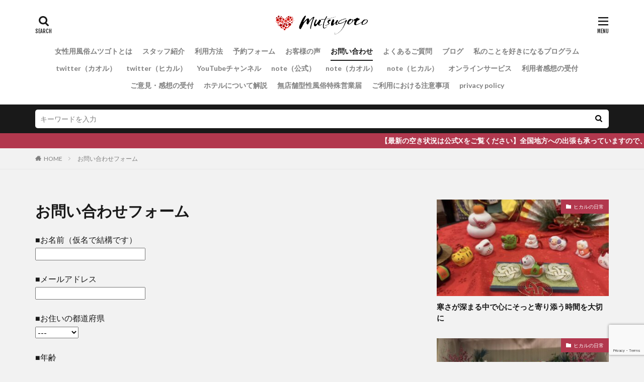

--- FILE ---
content_type: text/html; charset=UTF-8
request_url: https://mutsugoto.jp/shitumon/
body_size: 17680
content:

<!DOCTYPE html>

<html lang="ja" prefix="og: http://ogp.me/ns#" class="t-html 
">

<head prefix="og: http://ogp.me/ns# fb: http://ogp.me/ns/fb# article: http://ogp.me/ns/article#">
<meta charset="UTF-8">
<meta name='robots' content='index, follow, max-image-preview:large, max-snippet:-1, max-video-preview:-1' />

	<!-- This site is optimized with the Yoast SEO plugin v26.6 - https://yoast.com/wordpress/plugins/seo/ -->
	<title>お問い合わせフォーム -</title>
	<link rel="canonical" href="https://mutsugoto.jp/shitumon/" />
	<meta property="og:locale" content="ja_JP" />
	<meta property="og:type" content="article" />
	<meta property="og:title" content="お問い合わせフォーム -" />
	<meta property="og:url" content="https://mutsugoto.jp/shitumon/" />
	<meta property="article:modified_time" content="2025-01-11T04:53:20+00:00" />
	<meta name="twitter:card" content="summary_large_image" />
	<meta name="twitter:site" content="@alpacakaoru" />
	<script type="application/ld+json" class="yoast-schema-graph">{"@context":"https://schema.org","@graph":[{"@type":"WebPage","@id":"https://mutsugoto.jp/shitumon/","url":"https://mutsugoto.jp/shitumon/","name":"お問い合わせフォーム -","isPartOf":{"@id":"https://mutsugoto.jp/#website"},"datePublished":"2015-12-19T23:53:40+00:00","dateModified":"2025-01-11T04:53:20+00:00","breadcrumb":{"@id":"https://mutsugoto.jp/shitumon/#breadcrumb"},"inLanguage":"ja","potentialAction":[{"@type":"ReadAction","target":["https://mutsugoto.jp/shitumon/"]}]},{"@type":"BreadcrumbList","@id":"https://mutsugoto.jp/shitumon/#breadcrumb","itemListElement":[{"@type":"ListItem","position":1,"name":"ホーム","item":"https://mutsugoto.jp/"},{"@type":"ListItem","position":2,"name":"お問い合わせフォーム"}]},{"@type":"WebSite","@id":"https://mutsugoto.jp/#website","url":"https://mutsugoto.jp/","name":"女性用風俗ムツゴト","description":"","publisher":{"@id":"https://mutsugoto.jp/#/schema/person/f3efd9efb29134e4f49d4c13a436649c"},"potentialAction":[{"@type":"SearchAction","target":{"@type":"EntryPoint","urlTemplate":"https://mutsugoto.jp/?s={search_term_string}"},"query-input":{"@type":"PropertyValueSpecification","valueRequired":true,"valueName":"search_term_string"}}],"inLanguage":"ja"},{"@type":["Person","Organization"],"@id":"https://mutsugoto.jp/#/schema/person/f3efd9efb29134e4f49d4c13a436649c","name":"kaoru","image":{"@type":"ImageObject","inLanguage":"ja","@id":"https://mutsugoto.jp/#/schema/person/image/","url":"https://secure.gravatar.com/avatar/6a70422479692033fed5f5d0c0a3e48bd9f0b44069db4925eb9243f905860251?s=96&d=mm&r=g","contentUrl":"https://secure.gravatar.com/avatar/6a70422479692033fed5f5d0c0a3e48bd9f0b44069db4925eb9243f905860251?s=96&d=mm&r=g","caption":"kaoru"},"logo":{"@id":"https://mutsugoto.jp/#/schema/person/image/"},"description":"女性経験3,000人超。性格は穏やかなタイプでネコがすき。15年前から女性に合わせたセックスを実践。ここから先の僕のミッションは、日本の女性が安心して充実した人生を送れる社会に貢献すること。","sameAs":["https://x.com/alpacakaoru"]}]}</script>
	<!-- / Yoast SEO plugin. -->


<link rel='dns-prefetch' href='//www.google.com' />
<link rel="alternate" title="oEmbed (JSON)" type="application/json+oembed" href="https://mutsugoto.jp/wp-json/oembed/1.0/embed?url=https%3A%2F%2Fmutsugoto.jp%2Fshitumon%2F" />
<link rel="alternate" title="oEmbed (XML)" type="text/xml+oembed" href="https://mutsugoto.jp/wp-json/oembed/1.0/embed?url=https%3A%2F%2Fmutsugoto.jp%2Fshitumon%2F&#038;format=xml" />
<style id='wp-img-auto-sizes-contain-inline-css' type='text/css'>
img:is([sizes=auto i],[sizes^="auto," i]){contain-intrinsic-size:3000px 1500px}
/*# sourceURL=wp-img-auto-sizes-contain-inline-css */
</style>
<link rel='stylesheet' id='dashicons-css' href='https://mutsugoto.jp/wp-includes/css/dashicons.min.css?ver=09927e331416643907697821553b7901' type='text/css' media='all' />
<link rel='stylesheet' id='thickbox-css' href='https://mutsugoto.jp/wp-includes/js/thickbox/thickbox.css?ver=09927e331416643907697821553b7901' type='text/css' media='all' />
<link rel='stylesheet' id='mw-wp-form-css' href='https://mutsugoto.jp/wp-content/plugins/mw-wp-form/css/style.css?ver=09927e331416643907697821553b7901' type='text/css' media='all' />
<link rel='stylesheet' id='wp-block-library-css' href='https://mutsugoto.jp/wp-includes/css/dist/block-library/style.min.css?ver=09927e331416643907697821553b7901' type='text/css' media='all' />
<style id='global-styles-inline-css' type='text/css'>
:root{--wp--preset--aspect-ratio--square: 1;--wp--preset--aspect-ratio--4-3: 4/3;--wp--preset--aspect-ratio--3-4: 3/4;--wp--preset--aspect-ratio--3-2: 3/2;--wp--preset--aspect-ratio--2-3: 2/3;--wp--preset--aspect-ratio--16-9: 16/9;--wp--preset--aspect-ratio--9-16: 9/16;--wp--preset--color--black: #000000;--wp--preset--color--cyan-bluish-gray: #abb8c3;--wp--preset--color--white: #ffffff;--wp--preset--color--pale-pink: #f78da7;--wp--preset--color--vivid-red: #cf2e2e;--wp--preset--color--luminous-vivid-orange: #ff6900;--wp--preset--color--luminous-vivid-amber: #fcb900;--wp--preset--color--light-green-cyan: #7bdcb5;--wp--preset--color--vivid-green-cyan: #00d084;--wp--preset--color--pale-cyan-blue: #8ed1fc;--wp--preset--color--vivid-cyan-blue: #0693e3;--wp--preset--color--vivid-purple: #9b51e0;--wp--preset--gradient--vivid-cyan-blue-to-vivid-purple: linear-gradient(135deg,rgb(6,147,227) 0%,rgb(155,81,224) 100%);--wp--preset--gradient--light-green-cyan-to-vivid-green-cyan: linear-gradient(135deg,rgb(122,220,180) 0%,rgb(0,208,130) 100%);--wp--preset--gradient--luminous-vivid-amber-to-luminous-vivid-orange: linear-gradient(135deg,rgb(252,185,0) 0%,rgb(255,105,0) 100%);--wp--preset--gradient--luminous-vivid-orange-to-vivid-red: linear-gradient(135deg,rgb(255,105,0) 0%,rgb(207,46,46) 100%);--wp--preset--gradient--very-light-gray-to-cyan-bluish-gray: linear-gradient(135deg,rgb(238,238,238) 0%,rgb(169,184,195) 100%);--wp--preset--gradient--cool-to-warm-spectrum: linear-gradient(135deg,rgb(74,234,220) 0%,rgb(151,120,209) 20%,rgb(207,42,186) 40%,rgb(238,44,130) 60%,rgb(251,105,98) 80%,rgb(254,248,76) 100%);--wp--preset--gradient--blush-light-purple: linear-gradient(135deg,rgb(255,206,236) 0%,rgb(152,150,240) 100%);--wp--preset--gradient--blush-bordeaux: linear-gradient(135deg,rgb(254,205,165) 0%,rgb(254,45,45) 50%,rgb(107,0,62) 100%);--wp--preset--gradient--luminous-dusk: linear-gradient(135deg,rgb(255,203,112) 0%,rgb(199,81,192) 50%,rgb(65,88,208) 100%);--wp--preset--gradient--pale-ocean: linear-gradient(135deg,rgb(255,245,203) 0%,rgb(182,227,212) 50%,rgb(51,167,181) 100%);--wp--preset--gradient--electric-grass: linear-gradient(135deg,rgb(202,248,128) 0%,rgb(113,206,126) 100%);--wp--preset--gradient--midnight: linear-gradient(135deg,rgb(2,3,129) 0%,rgb(40,116,252) 100%);--wp--preset--font-size--small: 13px;--wp--preset--font-size--medium: 20px;--wp--preset--font-size--large: 36px;--wp--preset--font-size--x-large: 42px;--wp--preset--spacing--20: 0.44rem;--wp--preset--spacing--30: 0.67rem;--wp--preset--spacing--40: 1rem;--wp--preset--spacing--50: 1.5rem;--wp--preset--spacing--60: 2.25rem;--wp--preset--spacing--70: 3.38rem;--wp--preset--spacing--80: 5.06rem;--wp--preset--shadow--natural: 6px 6px 9px rgba(0, 0, 0, 0.2);--wp--preset--shadow--deep: 12px 12px 50px rgba(0, 0, 0, 0.4);--wp--preset--shadow--sharp: 6px 6px 0px rgba(0, 0, 0, 0.2);--wp--preset--shadow--outlined: 6px 6px 0px -3px rgb(255, 255, 255), 6px 6px rgb(0, 0, 0);--wp--preset--shadow--crisp: 6px 6px 0px rgb(0, 0, 0);}:where(.is-layout-flex){gap: 0.5em;}:where(.is-layout-grid){gap: 0.5em;}body .is-layout-flex{display: flex;}.is-layout-flex{flex-wrap: wrap;align-items: center;}.is-layout-flex > :is(*, div){margin: 0;}body .is-layout-grid{display: grid;}.is-layout-grid > :is(*, div){margin: 0;}:where(.wp-block-columns.is-layout-flex){gap: 2em;}:where(.wp-block-columns.is-layout-grid){gap: 2em;}:where(.wp-block-post-template.is-layout-flex){gap: 1.25em;}:where(.wp-block-post-template.is-layout-grid){gap: 1.25em;}.has-black-color{color: var(--wp--preset--color--black) !important;}.has-cyan-bluish-gray-color{color: var(--wp--preset--color--cyan-bluish-gray) !important;}.has-white-color{color: var(--wp--preset--color--white) !important;}.has-pale-pink-color{color: var(--wp--preset--color--pale-pink) !important;}.has-vivid-red-color{color: var(--wp--preset--color--vivid-red) !important;}.has-luminous-vivid-orange-color{color: var(--wp--preset--color--luminous-vivid-orange) !important;}.has-luminous-vivid-amber-color{color: var(--wp--preset--color--luminous-vivid-amber) !important;}.has-light-green-cyan-color{color: var(--wp--preset--color--light-green-cyan) !important;}.has-vivid-green-cyan-color{color: var(--wp--preset--color--vivid-green-cyan) !important;}.has-pale-cyan-blue-color{color: var(--wp--preset--color--pale-cyan-blue) !important;}.has-vivid-cyan-blue-color{color: var(--wp--preset--color--vivid-cyan-blue) !important;}.has-vivid-purple-color{color: var(--wp--preset--color--vivid-purple) !important;}.has-black-background-color{background-color: var(--wp--preset--color--black) !important;}.has-cyan-bluish-gray-background-color{background-color: var(--wp--preset--color--cyan-bluish-gray) !important;}.has-white-background-color{background-color: var(--wp--preset--color--white) !important;}.has-pale-pink-background-color{background-color: var(--wp--preset--color--pale-pink) !important;}.has-vivid-red-background-color{background-color: var(--wp--preset--color--vivid-red) !important;}.has-luminous-vivid-orange-background-color{background-color: var(--wp--preset--color--luminous-vivid-orange) !important;}.has-luminous-vivid-amber-background-color{background-color: var(--wp--preset--color--luminous-vivid-amber) !important;}.has-light-green-cyan-background-color{background-color: var(--wp--preset--color--light-green-cyan) !important;}.has-vivid-green-cyan-background-color{background-color: var(--wp--preset--color--vivid-green-cyan) !important;}.has-pale-cyan-blue-background-color{background-color: var(--wp--preset--color--pale-cyan-blue) !important;}.has-vivid-cyan-blue-background-color{background-color: var(--wp--preset--color--vivid-cyan-blue) !important;}.has-vivid-purple-background-color{background-color: var(--wp--preset--color--vivid-purple) !important;}.has-black-border-color{border-color: var(--wp--preset--color--black) !important;}.has-cyan-bluish-gray-border-color{border-color: var(--wp--preset--color--cyan-bluish-gray) !important;}.has-white-border-color{border-color: var(--wp--preset--color--white) !important;}.has-pale-pink-border-color{border-color: var(--wp--preset--color--pale-pink) !important;}.has-vivid-red-border-color{border-color: var(--wp--preset--color--vivid-red) !important;}.has-luminous-vivid-orange-border-color{border-color: var(--wp--preset--color--luminous-vivid-orange) !important;}.has-luminous-vivid-amber-border-color{border-color: var(--wp--preset--color--luminous-vivid-amber) !important;}.has-light-green-cyan-border-color{border-color: var(--wp--preset--color--light-green-cyan) !important;}.has-vivid-green-cyan-border-color{border-color: var(--wp--preset--color--vivid-green-cyan) !important;}.has-pale-cyan-blue-border-color{border-color: var(--wp--preset--color--pale-cyan-blue) !important;}.has-vivid-cyan-blue-border-color{border-color: var(--wp--preset--color--vivid-cyan-blue) !important;}.has-vivid-purple-border-color{border-color: var(--wp--preset--color--vivid-purple) !important;}.has-vivid-cyan-blue-to-vivid-purple-gradient-background{background: var(--wp--preset--gradient--vivid-cyan-blue-to-vivid-purple) !important;}.has-light-green-cyan-to-vivid-green-cyan-gradient-background{background: var(--wp--preset--gradient--light-green-cyan-to-vivid-green-cyan) !important;}.has-luminous-vivid-amber-to-luminous-vivid-orange-gradient-background{background: var(--wp--preset--gradient--luminous-vivid-amber-to-luminous-vivid-orange) !important;}.has-luminous-vivid-orange-to-vivid-red-gradient-background{background: var(--wp--preset--gradient--luminous-vivid-orange-to-vivid-red) !important;}.has-very-light-gray-to-cyan-bluish-gray-gradient-background{background: var(--wp--preset--gradient--very-light-gray-to-cyan-bluish-gray) !important;}.has-cool-to-warm-spectrum-gradient-background{background: var(--wp--preset--gradient--cool-to-warm-spectrum) !important;}.has-blush-light-purple-gradient-background{background: var(--wp--preset--gradient--blush-light-purple) !important;}.has-blush-bordeaux-gradient-background{background: var(--wp--preset--gradient--blush-bordeaux) !important;}.has-luminous-dusk-gradient-background{background: var(--wp--preset--gradient--luminous-dusk) !important;}.has-pale-ocean-gradient-background{background: var(--wp--preset--gradient--pale-ocean) !important;}.has-electric-grass-gradient-background{background: var(--wp--preset--gradient--electric-grass) !important;}.has-midnight-gradient-background{background: var(--wp--preset--gradient--midnight) !important;}.has-small-font-size{font-size: var(--wp--preset--font-size--small) !important;}.has-medium-font-size{font-size: var(--wp--preset--font-size--medium) !important;}.has-large-font-size{font-size: var(--wp--preset--font-size--large) !important;}.has-x-large-font-size{font-size: var(--wp--preset--font-size--x-large) !important;}
/*# sourceURL=global-styles-inline-css */
</style>

<style id='classic-theme-styles-inline-css' type='text/css'>
/*! This file is auto-generated */
.wp-block-button__link{color:#fff;background-color:#32373c;border-radius:9999px;box-shadow:none;text-decoration:none;padding:calc(.667em + 2px) calc(1.333em + 2px);font-size:1.125em}.wp-block-file__button{background:#32373c;color:#fff;text-decoration:none}
/*# sourceURL=/wp-includes/css/classic-themes.min.css */
</style>
<link rel='stylesheet' id='wpsbc-style-css' href='https://mutsugoto.jp/wp-content/plugins/wp-simple-booking-calendar/assets/css/style-front-end.min.css?ver=2.0.15' type='text/css' media='all' />
<link rel='stylesheet' id='wp-block-paragraph-css' href='https://mutsugoto.jp/wp-includes/blocks/paragraph/style.min.css?ver=09927e331416643907697821553b7901' type='text/css' media='all' />
<script type="text/javascript" src="https://mutsugoto.jp/wp-includes/js/jquery/jquery.min.js?ver=3.7.1" id="jquery-core-js"></script>
<script type="text/javascript" src="https://mutsugoto.jp/wp-includes/js/jquery/jquery-migrate.min.js?ver=3.4.1" id="jquery-migrate-js"></script>
<link rel="https://api.w.org/" href="https://mutsugoto.jp/wp-json/" /><link rel="alternate" title="JSON" type="application/json" href="https://mutsugoto.jp/wp-json/wp/v2/pages/1076" /><link class="css-async" rel href="https://mutsugoto.jp/wp-content/themes/the-thor/css/icon.min.css">
<link class="css-async" rel href="https://fonts.googleapis.com/css?family=Lato:100,300,400,700,900">
<link class="css-async" rel href="https://fonts.googleapis.com/css?family=Fjalla+One">
<link class="css-async" rel href="https://fonts.googleapis.com/css?family=Noto+Sans+JP:100,200,300,400,500,600,700,800,900">
<link rel="stylesheet" href="https://mutsugoto.jp/wp-content/themes/the-thor/style.min.css">
<link class="css-async" rel href="https://mutsugoto.jp/wp-content/themes/the-thor-child/style-user.css?1585293824">
<link rel="canonical" href="https://mutsugoto.jp/shitumon/" />
<script src="https://ajax.googleapis.com/ajax/libs/jquery/1.12.4/jquery.min.js"></script>
<meta http-equiv="X-UA-Compatible" content="IE=edge">
<meta name="viewport" content="width=device-width, initial-scale=1, viewport-fit=cover"/>
<style>
.widget.widget_nav_menu ul.menu{border-color: rgba(178,56,78,0.15);}.widget.widget_nav_menu ul.menu li{border-color: rgba(178,56,78,0.75);}.widget.widget_nav_menu ul.menu .sub-menu li{border-color: rgba(178,56,78,0.15);}.widget.widget_nav_menu ul.menu .sub-menu li .sub-menu li:first-child{border-color: rgba(178,56,78,0.15);}.widget.widget_nav_menu ul.menu li a:hover{background-color: rgba(178,56,78,0.75);}.widget.widget_nav_menu ul.menu .current-menu-item > a{background-color: rgba(178,56,78,0.75);}.widget.widget_nav_menu ul.menu li .sub-menu li a:before {color:#b2384e;}.widget.widget_nav_menu ul.menu li a{background-color:#b2384e;}.widget.widget_nav_menu ul.menu .sub-menu a:hover{color:#b2384e;}.widget.widget_nav_menu ul.menu .sub-menu .current-menu-item a{color:#b2384e;}.widget.widget_categories ul{border-color: rgba(178,56,78,0.15);}.widget.widget_categories ul li{border-color: rgba(178,56,78,0.75);}.widget.widget_categories ul .children li{border-color: rgba(178,56,78,0.15);}.widget.widget_categories ul .children li .children li:first-child{border-color: rgba(178,56,78,0.15);}.widget.widget_categories ul li a:hover{background-color: rgba(178,56,78,0.75);}.widget.widget_categories ul .current-menu-item > a{background-color: rgba(178,56,78,0.75);}.widget.widget_categories ul li .children li a:before {color:#b2384e;}.widget.widget_categories ul li a{background-color:#b2384e;}.widget.widget_categories ul .children a:hover{color:#b2384e;}.widget.widget_categories ul .children .current-menu-item a{color:#b2384e;}.widgetSearch__input:hover{border-color:#b2384e;}.widgetCatTitle{background-color:#b2384e;}.widgetCatTitle__inner{background-color:#b2384e;}.widgetSearch__submit:hover{background-color:#b2384e;}.widgetProfile__sns{background-color:#b2384e;}.widget.widget_calendar .calendar_wrap tbody a:hover{background-color:#b2384e;}.widget ul li a:hover{color:#b2384e;}.widget.widget_rss .rsswidget:hover{color:#b2384e;}.widget.widget_tag_cloud a:hover{background-color:#b2384e;}.widget select:hover{border-color:#b2384e;}.widgetSearch__checkLabel:hover:after{border-color:#b2384e;}.widgetSearch__check:checked .widgetSearch__checkLabel:before, .widgetSearch__check:checked + .widgetSearch__checkLabel:before{border-color:#b2384e;}.widgetTab__item.current{border-top-color:#b2384e;}.widgetTab__item:hover{border-top-color:#b2384e;}.searchHead__title{background-color:#b2384e;}.searchHead__submit:hover{color:#b2384e;}.menuBtn__close:hover{color:#b2384e;}.menuBtn__link:hover{color:#b2384e;}@media only screen and (min-width: 992px){.menuBtn__link {background-color:#b2384e;}}.t-headerCenter .menuBtn__link:hover{color:#b2384e;}.searchBtn__close:hover{color:#b2384e;}.searchBtn__link:hover{color:#b2384e;}.breadcrumb__item a:hover{color:#b2384e;}.pager__item{color:#b2384e;}.pager__item:hover, .pager__item-current{background-color:#b2384e; color:#fff;}.page-numbers{color:#b2384e;}.page-numbers:hover, .page-numbers.current{background-color:#b2384e; color:#fff;}.pagePager__item{color:#b2384e;}.pagePager__item:hover, .pagePager__item-current{background-color:#b2384e; color:#fff;}.heading a:hover{color:#b2384e;}.eyecatch__cat{background-color:#b2384e;}.the__category{background-color:#b2384e;}.dateList__item a:hover{color:#b2384e;}.controllerFooter__item:last-child{background-color:#b2384e;}.controllerFooter__close{background-color:#b2384e;}.bottomFooter__topBtn{background-color:#b2384e;}.mask-color{background-color:#b2384e;}.mask-colorgray{background-color:#b2384e;}.pickup3__item{background-color:#b2384e;}.categoryBox__title{color:#b2384e;}.comments__list .comment-meta{background-color:#b2384e;}.comment-respond .submit{background-color:#b2384e;}.prevNext__pop{background-color:#b2384e;}.swiper-pagination-bullet-active{background-color:#b2384e;}.swiper-slider .swiper-button-next, .swiper-slider .swiper-container-rtl .swiper-button-prev, .swiper-slider .swiper-button-prev, .swiper-slider .swiper-container-rtl .swiper-button-next	{background-color:#b2384e;}body{background:#f2f2f2;}.infoHead{background-color:#b2384e;}.snsFooter{background-color:#b2384e}.widget-main .heading.heading-widget{background-color:#b2384e}.widget-main .heading.heading-widgetsimple{background-color:#b2384e}.widget-main .heading.heading-widgetsimplewide{background-color:#b2384e}.widget-main .heading.heading-widgetwide{background-color:#b2384e}.widget-main .heading.heading-widgetbottom:before{border-color:#b2384e}.widget-main .heading.heading-widgetborder{border-color:#b2384e}.widget-main .heading.heading-widgetborder::before,.widget-main .heading.heading-widgetborder::after{background-color:#b2384e}.widget-side .heading.heading-widget{background-color:#191919}.widget-side .heading.heading-widgetsimple{background-color:#191919}.widget-side .heading.heading-widgetsimplewide{background-color:#191919}.widget-side .heading.heading-widgetwide{background-color:#191919}.widget-side .heading.heading-widgetbottom:before{border-color:#191919}.widget-side .heading.heading-widgetborder{border-color:#191919}.widget-side .heading.heading-widgetborder::before,.widget-side .heading.heading-widgetborder::after{background-color:#191919}.widget-foot .heading.heading-widget{background-color:#191919}.widget-foot .heading.heading-widgetsimple{background-color:#191919}.widget-foot .heading.heading-widgetsimplewide{background-color:#191919}.widget-foot .heading.heading-widgetwide{background-color:#191919}.widget-foot .heading.heading-widgetbottom:before{border-color:#191919}.widget-foot .heading.heading-widgetborder{border-color:#191919}.widget-foot .heading.heading-widgetborder::before,.widget-foot .heading.heading-widgetborder::after{background-color:#191919}.widget-menu .heading.heading-widget{background-color:#b2384e}.widget-menu .heading.heading-widgetsimple{background-color:#b2384e}.widget-menu .heading.heading-widgetsimplewide{background-color:#b2384e}.widget-menu .heading.heading-widgetwide{background-color:#b2384e}.widget-menu .heading.heading-widgetbottom:before{border-color:#b2384e}.widget-menu .heading.heading-widgetborder{border-color:#b2384e}.widget-menu .heading.heading-widgetborder::before,.widget-menu .heading.heading-widgetborder::after{background-color:#b2384e}.still{height: 200px;}@media only screen and (min-width: 768px){.still {height: 600px;}}.still.still-movie .still__box{background-image:url(https://mutsugoto.jp/wp-content/uploads/two-girls-1828539-1-768x512.jpg);}@media only screen and (min-width: 768px){.still.still-movie .still__box{background-image:url(https://mutsugoto.jp/wp-content/uploads/two-girls-1828539-1.jpg);}}.pickupHead{background-color:#191919}.pickup3__bg.mask.mask-colorgray{background-color:#d9a300}.rankingBox__bg{background-color:#b2384e}.the__ribbon{background-color:#bc3531}.the__ribbon:after{border-left-color:#bc3531; border-right-color:#bc3531}.eyecatch__link.eyecatch__link-mask:hover::after{content: "READ MORE";}.eyecatch__link.eyecatch__link-maskzoom:hover::after{content: "READ MORE";}.eyecatch__link.eyecatch__link-maskzoomrotate:hover::after{content: "READ MORE";}.postcta-bg{background-color:#3970a2}.content .afTagBox__btnDetail{background-color:#b2384e;}.widget .widgetAfTag__btnDetail{background-color:#b2384e;}.content .afTagBox__btnAf{background-color:#b2384e;}.widget .widgetAfTag__btnAf{background-color:#b2384e;}.content a{color:#b2384e;}.phrase a{color:#b2384e;}.content .sitemap li a:hover{color:#b2384e;}.content h2 a:hover,.content h3 a:hover,.content h4 a:hover,.content h5 a:hover{color:#b2384e;}.content ul.menu li a:hover{color:#b2384e;}.content .es-LiconBox:before{background-color:#a83f3f;}.content .es-LiconCircle:before{background-color:#a83f3f;}.content .es-BTiconBox:before{background-color:#a83f3f;}.content .es-BTiconCircle:before{background-color:#a83f3f;}.content .es-BiconObi{border-color:#a83f3f;}.content .es-BiconCorner:before{background-color:#a83f3f;}.content .es-BiconCircle:before{background-color:#a83f3f;}.content .es-BmarkHatena::before{background-color:#005293;}.content .es-BmarkExcl::before{background-color:#b60105;}.content .es-BmarkQ::before{background-color:#005293;}.content .es-BmarkQ::after{border-top-color:#005293;}.content .es-BmarkA::before{color:#b60105;}.content .es-BsubTradi::before{color:#ffffff;background-color:#b60105;border-color:#b60105;}.btn__link-primary{color:#ffffff; background-color:#b2384e;}.content .btn__link-primary{color:#ffffff; background-color:#b2384e;}.searchBtn__contentInner .btn__link-search{color:#ffffff; background-color:#b2384e;}.btn__link-secondary{color:#ffffff; background-color:#b2384e;}.content .btn__link-secondary{color:#ffffff; background-color:#b2384e;}.btn__link-search{color:#ffffff; background-color:#b2384e;}.btn__link-normal{color:#b2384e;}.content .btn__link-normal{color:#b2384e;}.btn__link-normal:hover{background-color:#b2384e;}.content .btn__link-normal:hover{background-color:#b2384e;}.comments__list .comment-reply-link{color:#b2384e;}.comments__list .comment-reply-link:hover{background-color:#b2384e;}@media only screen and (min-width: 992px){.subNavi__link-pickup{color:#b2384e;}}@media only screen and (min-width: 992px){.subNavi__link-pickup:hover{background-color:#b2384e;}}.partsH2-4 h2{color:#191919;}.partsH2-4 h2::before{border-color:#b2384e;}.partsH2-4 h2::after{border-color:#d8d8d8;}.partsH3-61 h3{color:#191919;}.partsH3-61 h3::after{background-color:#b2384e;}.content h4{color:#191919}.content h5{color:#191919}.content ul > li::before{color:#a83f3f;}.content ul{color:#191919;}.content ol > li::before{color:#a83f3f; border-color:#a83f3f;}.content ol > li > ol > li::before{background-color:#a83f3f; border-color:#a83f3f;}.content ol > li > ol > li > ol > li::before{color:#a83f3f; border-color:#a83f3f;}.content ol{color:#191919;}.content .balloon .balloon__text{color:#191919; background-color:#f2f2f2;}.content .balloon .balloon__text-left:before{border-left-color:#f2f2f2;}.content .balloon .balloon__text-right:before{border-right-color:#f2f2f2;}.content .balloon-boder .balloon__text{color:#191919; background-color:#ffffff;  border-color:#d8d8d8;}.content .balloon-boder .balloon__text-left:before{border-left-color:#d8d8d8;}.content .balloon-boder .balloon__text-left:after{border-left-color:#ffffff;}.content .balloon-boder .balloon__text-right:before{border-right-color:#d8d8d8;}.content .balloon-boder .balloon__text-right:after{border-right-color:#ffffff;}.content blockquote{color:#191919; background-color:#f2f2f2;}.content blockquote::before{color:#d8d8d8;}.content table{color:#191919; border-top-color:#E5E5E5; border-left-color:#E5E5E5;}.content table th{background:#7f7f7f; color:#ffffff; ;border-right-color:#E5E5E5; border-bottom-color:#E5E5E5;}.content table td{background:#ffffff; ;border-right-color:#E5E5E5; border-bottom-color:#E5E5E5;}.content table tr:nth-child(odd) td{background-color:#f2f2f2;}
</style>
<link rel="icon" href="https://mutsugoto.jp/wp-content/uploads/cropped-logo-1-32x32.jpg" sizes="32x32" />
<link rel="icon" href="https://mutsugoto.jp/wp-content/uploads/cropped-logo-1-192x192.jpg" sizes="192x192" />
<link rel="apple-touch-icon" href="https://mutsugoto.jp/wp-content/uploads/cropped-logo-1-180x180.jpg" />
<meta name="msapplication-TileImage" content="https://mutsugoto.jp/wp-content/uploads/cropped-logo-1-270x270.jpg" />
		<style type="text/css" id="wp-custom-css">
			.btnvoice{
    width:250px;
    height:60px;
    line-height:60px;
}
.btnvoice a{
    display:block;
    width:100%;
    height:100%;
    text-decoration: none;
    background:#B2384E;
    text-align:center;
    color:#FFFFFF;
    font-size:14px;
    font-weight:bold;
    border-radius:16px;
    -webkit-border-radius:16px;
    -moz-border-radius:16px;
    box-shadow:0px 5px 8px 0px #BBBBBB ;
    text-shadow:0px 1px 1px #444444 ;
}
.btnvoice a:hover{
    background:#DB0202;
    color:#FFFFFF;
    margin-left:0px;
    margin-top:5px;
    box-shadow:none;
}
		</style>
		<!– Global site tag (gtag.js) – Google Analytics –>
<script async src='https://www.googletagmanager.com/gtag/js?id=UA-65846499-1'></script>
<script>
    window.dataLayer = window.dataLayer || [];
    function gtag(){dataLayer.push(arguments);}
    gtag('js', new Date());
    gtag('config', 'UA-65846499-1');
    
</script>
<!– /Global site tag (gtag.js) – Google Analytics –>
<meta property="og:site_name" content="" />
<meta property="og:type" content="article" />
<meta property="og:title" content="お問い合わせフォーム" />
<meta property="og:description" content="" />
<meta property="og:url" content="https://mutsugoto.jp/shitumon/" />
<meta property="og:image" content="https://mutsugoto.jp/wp-content/themes/the-thor/img/img_no_768.gif" />
<meta name="twitter:card" content="summary_large_image" />
<meta name="twitter:site" content="@kaorualpaca" />

<link rel="index" href="https://mutsugoto.jp/" />

<!-- Google tag (gtag.js) -->
<script async src="https://www.googletagmanager.com/gtag/js?id=G-YLB7WHLH8D"></script>
<script>
  window.dataLayer = window.dataLayer || [];
  function gtag(){dataLayer.push(arguments);}
  gtag('js', new Date());

  gtag('config', 'G-YLB7WHLH8D');
</script>
</head>
<body data-rsssl=1 class=" t-logoSp35 t-logoPc40 t-headerCenter t-footerFixed" id="top">
    <header class="l-header l-header-border"> <div class="container container-header"><p class="siteTitle"><a class="siteTitle__link" href="https://mutsugoto.jp"><img class="siteTitle__logo" src="https://mutsugoto.jp/wp-content/uploads/g6788.png" alt="" width="342" height="74" >  </a></p><nav class="globalNavi"><div class="globalNavi__inner"><ul class="globalNavi__list"><li id="menu-item-6257" class="menu-item menu-item-type-post_type menu-item-object-page menu-item-6257"><a href="https://mutsugoto.jp/concept/">女性用風俗ムツゴトとは</a></li><li id="menu-item-6255" class="menu-item menu-item-type-post_type menu-item-object-page menu-item-6255"><a href="https://mutsugoto.jp/profile/">スタッフ紹介</a></li><li id="menu-item-6254" class="menu-item menu-item-type-post_type menu-item-object-page menu-item-6254"><a href="https://mutsugoto.jp/process/">利用方法</a></li><li id="menu-item-6261" class="menu-item menu-item-type-post_type menu-item-object-page menu-item-6261"><a href="https://mutsugoto.jp/hotel-session-reservation/">予約フォーム</a></li><li id="menu-item-10306" class="menu-item menu-item-type-taxonomy menu-item-object-category menu-item-10306"><a href="https://mutsugoto.jp/category/voice-list/">お客様の声</a></li><li id="menu-item-6260" class="menu-item menu-item-type-post_type menu-item-object-page current-menu-item page_item page-item-1076 current_page_item menu-item-6260"><a href="https://mutsugoto.jp/shitumon/" aria-current="page">お問い合わせ</a></li><li id="menu-item-6258" class="menu-item menu-item-type-post_type menu-item-object-page menu-item-6258"><a href="https://mutsugoto.jp/faq/">よくあるご質問</a></li><li id="menu-item-6256" class="menu-item menu-item-type-post_type menu-item-object-page menu-item-6256"><a href="https://mutsugoto.jp/bloglist/">ブログ</a></li><li id="menu-item-11609" class="menu-item menu-item-type-post_type menu-item-object-page menu-item-11609"><a href="https://mutsugoto.jp/self-esteem-improvement-program/">私のことを好きになるプログラム</a></li><li id="menu-item-11924" class="menu-item menu-item-type-custom menu-item-object-custom menu-item-11924"><a href="https://x.com/kaorualpaca">twitter（カオル）</a></li><li id="menu-item-11925" class="menu-item menu-item-type-custom menu-item-object-custom menu-item-11925"><a href="https://x.com/hikarumzk">twitter（ヒカル）</a></li><li id="menu-item-6356" class="menu-item menu-item-type-custom menu-item-object-custom menu-item-6356"><a href="https://www.youtube.com/channel/UCgxiPOKBXpbmYWrDrTQYu0w">YouTubeチャンネル</a></li><li id="menu-item-6263" class="menu-item menu-item-type-custom menu-item-object-custom menu-item-6263"><a href="https://note.com/alpaca_mutsugoto">note（公式）</a></li><li id="menu-item-10318" class="menu-item menu-item-type-custom menu-item-object-custom menu-item-10318"><a href="https://note.com/mutsugoto/">note（カオル）</a></li><li id="menu-item-11926" class="menu-item menu-item-type-custom menu-item-object-custom menu-item-11926"><a href="https://note.com/mutsugoto_hikaru/">note（ヒカル）</a></li><li id="menu-item-6390" class="menu-item menu-item-type-custom menu-item-object-custom menu-item-6390"><a href="https://reserva.be/mutsugoto">オンラインサービス</a></li><li id="menu-item-6269" class="menu-item menu-item-type-post_type menu-item-object-page menu-item-6269"><a href="https://mutsugoto.jp/impression-used/">利用者感想の受付</a></li><li id="menu-item-6270" class="menu-item menu-item-type-post_type menu-item-object-page menu-item-6270"><a href="https://mutsugoto.jp/blog-impressions/">ご意見・感想の受付</a></li><li id="menu-item-3306" class="menu-item menu-item-type-taxonomy menu-item-object-category menu-item-3306"><a href="https://mutsugoto.jp/category/hotel-impression/">ホテルについて解説</a></li><li id="menu-item-6259" class="menu-item menu-item-type-post_type menu-item-object-page menu-item-6259"><a href="https://mutsugoto.jp/business-permit/">無店舗型性風俗特殊営業届</a></li><li id="menu-item-6478" class="menu-item menu-item-type-post_type menu-item-object-page menu-item-6478"><a href="https://mutsugoto.jp/caution/">ご利用における注意事項</a></li><li id="menu-item-6293" class="menu-item menu-item-type-post_type menu-item-object-page menu-item-6293"><a href="https://mutsugoto.jp/privacy-policy/">privacy policy</a></li></ul></div></nav><div class="searchBtn searchBtn-right ">  <input class="searchBtn__checkbox" id="searchBtn-checkbox" type="checkbox">  <label class="searchBtn__link searchBtn__link-text icon-search" for="searchBtn-checkbox"></label>  <label class="searchBtn__unshown" for="searchBtn-checkbox"></label>  <div class="searchBtn__content"> <div class="searchBtn__scroll"><label class="searchBtn__close" for="searchBtn-checkbox"><i class="icon-close"></i>CLOSE</label><div class="searchBtn__contentInner">  <aside class="widget">  <div class="widgetSearch"> <form method="get" action="https://mutsugoto.jp" target="_top">  <div class="widgetSearch__contents"> <h3 class="heading heading-tertiary">キーワード</h3> <input class="widgetSearch__input widgetSearch__input-max" type="text" name="s" placeholder="キーワードを入力" value=""></div>  <div class="widgetSearch__contents"> <h3 class="heading heading-tertiary">カテゴリー</h3><select  name='cat' id='cat_697e8bf79db96' class='widgetSearch__select'><option value=''>カテゴリーを選択</option><option class="level-0" value="3">ムツゴト NEWS</option><option class="level-0" value="4">カオルの徒然</option><option class="level-0" value="5">男女のこと</option><option class="level-0" value="6">女性について</option><option class="level-0" value="7">処女の悩み</option><option class="level-0" value="8">セックスについて</option><option class="level-0" value="9">セックスレスの悩み</option><option class="level-0" value="10">中でいってみたい</option><option class="level-0" value="11">ヒカルの日常</option><option class="level-0" value="12">ホテルについて</option><option class="level-0" value="15">利用者様の感想</option><option class="level-0" value="16">あおいの日記</option></select>  </div> <div class="btn btn-search"> <button class="btn__link btn__link-search" type="submit" value="search">検索</button>  </div></form>  </div></aside></div> </div>  </div></div><div class="menuBtn ">  <input class="menuBtn__checkbox" id="menuBtn-checkbox" type="checkbox">  <label class="menuBtn__link menuBtn__link-text icon-menu" for="menuBtn-checkbox"></label>  <label class="menuBtn__unshown" for="menuBtn-checkbox"></label>  <div class="menuBtn__content"> <div class="menuBtn__scroll"><label class="menuBtn__close" for="menuBtn-checkbox"><i class="icon-close"></i>CLOSE</label><div class="menuBtn__contentInner"><nav class="menuBtn__navi"><div class="btn btn-center"><a class="btn__link btn__link-normal" href="https://www.amazon.co.jp/dp/B08QVP6634/ref=as_li_ss_tl?__mk_ja_JP=%E3%82%AB%E3%82%BF%E3%82%AB%E3%83%8A&amp;dchild=1&amp;keywords=%E3%83%90%E3%83%BC%E3%82%B8%E3%83%B3%E3%82%B3%E3%83%B3%E3%83%97%E3%83%AC%E3%83%83%E3%82%AF%E3%82%B9&amp;qid=1608273240&amp;sr=8-4&amp;linkCode=sl1&amp;tag=gotpub-22&amp;linkId=3e559a6b0e2257faff0918bba3c9862a&amp;language=ja_JP">処女のための入門書、著書『バージンコンプレックス～セックスできない症候群～』</a></div> <ul class="menuBtn__naviList"><li class="menuBtn__naviItem"><a class="menuBtn__naviLink icon-twitter" href="https://twitter.com/kaorualpaca"></a></li> </ul></nav>  </div> </div>  </div></div> </div>  </header>      <div class="l-headerBottom"> <div class="searchHead"><div class="container container-searchHead"><div class="searchHead__search searchHead__search-100"><form class="searchHead__form" method="get" target="_top" action="https://mutsugoto.jp/"><input class="searchHead__input" type="text" maxlength="50" name="s" placeholder="キーワードを入力" value=""><button class="searchHead__submit icon-search" type="submit" value="search"></button> </form></div></div></div>  <div class="wider"><div class="infoHead">  <a class="infoHead__text" href="https://x.com/kaorualpaca"> 【最新の空き状況は公式Xをご覧ください】全国地方への出張も承っていますので、お気軽にお問い合わせください。  </a></div> </div></div>  <div class="wider">  <div class="breadcrumb"><ul class="breadcrumb__list container"><li class="breadcrumb__item icon-home"><a href="https://mutsugoto.jp">HOME</a></li><li class="breadcrumb__item breadcrumb__item-current"><a href="https://mutsugoto.jp/shitumon/">お問い合わせフォーム</a></li></ul></div></div>    <div class="l-wrapper">   <main class="l-main"><div class="dividerBottom">  <h1 class="heading heading-primary">お問い合わせフォーム</h1>   <div class="pageContents"> <section class="content partsH2-4 partsH3-61"><div id="mw_wp_form_mw-wp-form-822" class="mw_wp_form mw_wp_form_input  "><form method="post" action="" enctype="multipart/form-data"><p>■お名前（仮名で結構です）<br /><input type="text" name="name" size="25" value="" /></p><p>■メールアドレス<br /><input type="text" name="mail" size="25" value="" data-conv-half-alphanumeric="true"/></p><p>■お住いの都道府県<br /><select name="address" ><option value="---" >---</option><option value="東京都" >東京都</option><option value="神奈川県" >神奈川県</option><option value="千葉県" >千葉県</option><option value="埼玉県" >埼玉県</option><option value="北海道" >北海道</option><option value="青森県" >青森県</option><option value="岩手県" >岩手県</option><option value="宮城県" >宮城県</option><option value="秋田県" >秋田県</option><option value="山形県" >山形県</option><option value="福島県" >福島県</option><option value="茨城県" >茨城県</option><option value="栃木県" >栃木県</option><option value="群馬県" >群馬県</option><option value="新潟県" >新潟県</option><option value="富山県" >富山県</option><option value="石川県" >石川県</option><option value="福井県" >福井県</option><option value="山梨県" >山梨県</option><option value="長野県" >長野県</option><option value="岐阜県" >岐阜県</option><option value="静岡県" >静岡県</option><option value="愛知県" >愛知県</option><option value="三重県" >三重県</option><option value="滋賀県" >滋賀県</option><option value="京都府" >京都府</option><option value="大阪府" >大阪府</option><option value="兵庫県" >兵庫県</option><option value="奈良県" >奈良県</option><option value="和歌山県" >和歌山県</option><option value="鳥取県" >鳥取県</option><option value="島根県" >島根県</option><option value="岡山県" >岡山県</option><option value="広島県" >広島県</option><option value="山口県" >山口県</option><option value="徳島県" >徳島県</option><option value="香川県" >香川県</option><option value="愛媛県" >愛媛県</option><option value="高知県" >高知県</option><option value="福岡県" >福岡県</option><option value="佐賀県" >佐賀県</option><option value="長崎県" >長崎県</option><option value="熊本県" >熊本県</option><option value="大分県" >大分県</option><option value="宮崎県" >宮崎県</option><option value="鹿児島県" >鹿児島県</option><option value="沖縄県" >沖縄県</option><option value="海外" >海外</option></select><input type="hidden" name="__children[address][]" value="{&quot;---&quot;:&quot;---&quot;,&quot;\u6771\u4eac\u90fd&quot;:&quot;\u6771\u4eac\u90fd&quot;,&quot;\u795e\u5948\u5ddd\u770c&quot;:&quot;\u795e\u5948\u5ddd\u770c&quot;,&quot;\u5343\u8449\u770c&quot;:&quot;\u5343\u8449\u770c&quot;,&quot;\u57fc\u7389\u770c&quot;:&quot;\u57fc\u7389\u770c&quot;,&quot;\u5317\u6d77\u9053&quot;:&quot;\u5317\u6d77\u9053&quot;,&quot;\u9752\u68ee\u770c&quot;:&quot;\u9752\u68ee\u770c&quot;,&quot;\u5ca9\u624b\u770c&quot;:&quot;\u5ca9\u624b\u770c&quot;,&quot;\u5bae\u57ce\u770c&quot;:&quot;\u5bae\u57ce\u770c&quot;,&quot;\u79cb\u7530\u770c&quot;:&quot;\u79cb\u7530\u770c&quot;,&quot;\u5c71\u5f62\u770c&quot;:&quot;\u5c71\u5f62\u770c&quot;,&quot;\u798f\u5cf6\u770c&quot;:&quot;\u798f\u5cf6\u770c&quot;,&quot;\u8328\u57ce\u770c&quot;:&quot;\u8328\u57ce\u770c&quot;,&quot;\u6803\u6728\u770c&quot;:&quot;\u6803\u6728\u770c&quot;,&quot;\u7fa4\u99ac\u770c&quot;:&quot;\u7fa4\u99ac\u770c&quot;,&quot;\u65b0\u6f5f\u770c&quot;:&quot;\u65b0\u6f5f\u770c&quot;,&quot;\u5bcc\u5c71\u770c&quot;:&quot;\u5bcc\u5c71\u770c&quot;,&quot;\u77f3\u5ddd\u770c&quot;:&quot;\u77f3\u5ddd\u770c&quot;,&quot;\u798f\u4e95\u770c&quot;:&quot;\u798f\u4e95\u770c&quot;,&quot;\u5c71\u68a8\u770c&quot;:&quot;\u5c71\u68a8\u770c&quot;,&quot;\u9577\u91ce\u770c&quot;:&quot;\u9577\u91ce\u770c&quot;,&quot;\u5c90\u961c\u770c&quot;:&quot;\u5c90\u961c\u770c&quot;,&quot;\u9759\u5ca1\u770c&quot;:&quot;\u9759\u5ca1\u770c&quot;,&quot;\u611b\u77e5\u770c&quot;:&quot;\u611b\u77e5\u770c&quot;,&quot;\u4e09\u91cd\u770c&quot;:&quot;\u4e09\u91cd\u770c&quot;,&quot;\u6ecb\u8cc0\u770c&quot;:&quot;\u6ecb\u8cc0\u770c&quot;,&quot;\u4eac\u90fd\u5e9c&quot;:&quot;\u4eac\u90fd\u5e9c&quot;,&quot;\u5927\u962a\u5e9c&quot;:&quot;\u5927\u962a\u5e9c&quot;,&quot;\u5175\u5eab\u770c&quot;:&quot;\u5175\u5eab\u770c&quot;,&quot;\u5948\u826f\u770c&quot;:&quot;\u5948\u826f\u770c&quot;,&quot;\u548c\u6b4c\u5c71\u770c&quot;:&quot;\u548c\u6b4c\u5c71\u770c&quot;,&quot;\u9ce5\u53d6\u770c&quot;:&quot;\u9ce5\u53d6\u770c&quot;,&quot;\u5cf6\u6839\u770c&quot;:&quot;\u5cf6\u6839\u770c&quot;,&quot;\u5ca1\u5c71\u770c&quot;:&quot;\u5ca1\u5c71\u770c&quot;,&quot;\u5e83\u5cf6\u770c&quot;:&quot;\u5e83\u5cf6\u770c&quot;,&quot;\u5c71\u53e3\u770c&quot;:&quot;\u5c71\u53e3\u770c&quot;,&quot;\u5fb3\u5cf6\u770c&quot;:&quot;\u5fb3\u5cf6\u770c&quot;,&quot;\u9999\u5ddd\u770c&quot;:&quot;\u9999\u5ddd\u770c&quot;,&quot;\u611b\u5a9b\u770c&quot;:&quot;\u611b\u5a9b\u770c&quot;,&quot;\u9ad8\u77e5\u770c&quot;:&quot;\u9ad8\u77e5\u770c&quot;,&quot;\u798f\u5ca1\u770c&quot;:&quot;\u798f\u5ca1\u770c&quot;,&quot;\u4f50\u8cc0\u770c&quot;:&quot;\u4f50\u8cc0\u770c&quot;,&quot;\u9577\u5d0e\u770c&quot;:&quot;\u9577\u5d0e\u770c&quot;,&quot;\u718a\u672c\u770c&quot;:&quot;\u718a\u672c\u770c&quot;,&quot;\u5927\u5206\u770c&quot;:&quot;\u5927\u5206\u770c&quot;,&quot;\u5bae\u5d0e\u770c&quot;:&quot;\u5bae\u5d0e\u770c&quot;,&quot;\u9e7f\u5150\u5cf6\u770c&quot;:&quot;\u9e7f\u5150\u5cf6\u770c&quot;,&quot;\u6c96\u7e04\u770c&quot;:&quot;\u6c96\u7e04\u770c&quot;,&quot;\u6d77\u5916&quot;:&quot;\u6d77\u5916&quot;}" /></p><p>■年齢<br /><select name="age" ><option value="--　" >--　</option><option value="10代　" >10代　</option><option value="20代　" >20代　</option><option value="30代　" >30代　</option><option value="40代　" >40代　</option><option value="50代　" >50代　</option><option value="60代以降" >60代以降</option></select><input type="hidden" name="__children[age][]" value="{&quot;--\u3000&quot;:&quot;--\u3000&quot;,&quot;10\u4ee3\u3000&quot;:&quot;10\u4ee3\u3000&quot;,&quot;20\u4ee3\u3000&quot;:&quot;20\u4ee3\u3000&quot;,&quot;30\u4ee3\u3000&quot;:&quot;30\u4ee3\u3000&quot;,&quot;40\u4ee3\u3000&quot;:&quot;40\u4ee3\u3000&quot;,&quot;50\u4ee3\u3000&quot;:&quot;50\u4ee3\u3000&quot;,&quot;60\u4ee3\u4ee5\u964d&quot;:&quot;60\u4ee3\u4ee5\u964d&quot;}" /></p><p>■性別<br /><span class="mwform-radio-field horizontal-item"><label ><input type="radio" name="sex" value="女性　" /><span class="mwform-radio-field-text">女性　</span></label></span><span class="mwform-radio-field horizontal-item"><label ><input type="radio" name="sex" value="男性" /><span class="mwform-radio-field-text">男性</span></label></span><input type="hidden" name="__children[sex][]" value="{&quot;\u5973\u6027\u3000&quot;:&quot;\u5973\u6027\u3000&quot;,&quot;\u7537\u6027&quot;:&quot;\u7537\u6027&quot;}" /></p><p>■お問い合わせ内容<br /><textarea name="comment" cols="25" rows="5" ></textarea></p><p><input type="hidden" name="recaptcha-v3" value="" /><br /></p><p><input type="submit" name="send" value="送信する" /></p><p>※「送信する」をクリックするとムツゴトに申し込み内容が送信されます。</p><input type="hidden" name="mw-wp-form-form-id" value="822" /><input type="hidden" name="mw_wp_form_token" value="0399d2d5f65d71a2a1801d5115658267296945e6d95425c389074927b38466f2" /></form></div><p></p> </section>  </div> </div> </main> <div class="l-sidebar">  <aside class="widget widget-side  widget_fit_thumbnail_archive_class"><ol class="widgetArchive"><li class="widgetArchive__item"><div class="eyecatch "><span class="eyecatch__cat cc-bg11"><a href="https://mutsugoto.jp/category/hikarus-daily/">ヒカルの日常</a></span><a class="eyecatch__link eyecatch__link-maskzoomrotate" href="https://mutsugoto.jp/hikarus-daily/cherish-your-time-in-the-cold/"><img width="375" height="281" src="https://mutsugoto.jp/wp-content/uploads/S__231014436-375x281.jpg" class="attachment-icatch375 size-icatch375 wp-post-image" alt="" decoding="async" />  </a> </div> <div class="widgetArchive__contents">  <h3 class="heading heading-tertiary"> <a href="https://mutsugoto.jp/hikarus-daily/cherish-your-time-in-the-cold/">寒さが深まる中で心にそっと寄り添う時間を大切に</a>  </h3> </div>  </li><li class="widgetArchive__item"><div class="eyecatch "><span class="eyecatch__cat cc-bg11"><a href="https://mutsugoto.jp/category/hikarus-daily/">ヒカルの日常</a></span><a class="eyecatch__link eyecatch__link-maskzoomrotate" href="https://mutsugoto.jp/hikarus-daily/a-year-to-walk-my-path/"><img width="375" height="281" src="https://mutsugoto.jp/wp-content/uploads/S__230137896-375x281.jpg" class="attachment-icatch375 size-icatch375 wp-post-image" alt="" decoding="async" />  </a> </div> <div class="widgetArchive__contents">  <h3 class="heading heading-tertiary"> <a href="https://mutsugoto.jp/hikarus-daily/a-year-to-walk-my-path/">2026年。無理をしない自分で歩き出す新しい一年に♪</a>  </h3> </div>  </li><li class="widgetArchive__item"><div class="eyecatch "><span class="eyecatch__cat cc-bg11"><a href="https://mutsugoto.jp/category/hikarus-daily/">ヒカルの日常</a></span><a class="eyecatch__link eyecatch__link-maskzoomrotate" href="https://mutsugoto.jp/hikarus-daily/time-to-stop-end-of-year/"><img width="375" height="281" src="https://mutsugoto.jp/wp-content/uploads/S__228909066-375x281.jpg" class="attachment-icatch375 size-icatch375 wp-post-image" alt="" decoding="async" />  </a> </div> <div class="widgetArchive__contents">  <h3 class="heading heading-tertiary"> <a href="https://mutsugoto.jp/hikarus-daily/time-to-stop-end-of-year/">一年の終わりに立ち止まれる時間を</a>  </h3> </div>  </li><li class="widgetArchive__item"><div class="eyecatch "><span class="eyecatch__cat cc-bg11"><a href="https://mutsugoto.jp/category/hikarus-daily/">ヒカルの日常</a></span><a class="eyecatch__link eyecatch__link-maskzoomrotate" href="https://mutsugoto.jp/hikarus-daily/time-to-unwind-in-winter/"><img width="375" height="281" src="https://mutsugoto.jp/wp-content/uploads/S__227188760-375x281.jpg" class="attachment-icatch375 size-icatch375 wp-post-image" alt="" decoding="async" />  </a> </div> <div class="widgetArchive__contents">  <h3 class="heading heading-tertiary"> <a href="https://mutsugoto.jp/hikarus-daily/time-to-unwind-in-winter/">静かな冬の足音に寄り添う心ほどける癒し時間を♪</a>  </h3> </div>  </li><li class="widgetArchive__item"><div class="eyecatch "><span class="eyecatch__cat cc-bg11"><a href="https://mutsugoto.jp/category/hikarus-daily/">ヒカルの日常</a></span><a class="eyecatch__link eyecatch__link-maskzoomrotate" href="https://mutsugoto.jp/hikarus-daily/relaxing-autumn-leaves/"><img width="375" height="281" src="https://mutsugoto.jp/wp-content/uploads/S__226050073-375x281.jpg" class="attachment-icatch375 size-icatch375 wp-post-image" alt="" decoding="async" />  </a> </div> <div class="widgetArchive__contents">  <h3 class="heading heading-tertiary"> <a href="https://mutsugoto.jp/hikarus-daily/relaxing-autumn-leaves/">紅葉とともに、11月の癒し時間を始めませんか？</a>  </h3> </div>  </li><li class="widgetArchive__item"><div class="eyecatch "><span class="eyecatch__cat cc-bg11"><a href="https://mutsugoto.jp/category/hikarus-daily/">ヒカルの日常</a></span><a class="eyecatch__link eyecatch__link-maskzoomrotate" href="https://mutsugoto.jp/hikarus-daily/a-lovely-fall-afternoon/"><img width="375" height="281" src="https://mutsugoto.jp/wp-content/uploads/S__225206288-375x281.jpg" class="attachment-icatch375 size-icatch375 wp-post-image" alt="" decoding="async" />  </a> </div> <div class="widgetArchive__contents">  <h3 class="heading heading-tertiary"> <a href="https://mutsugoto.jp/hikarus-daily/a-lovely-fall-afternoon/">ゆっくり流れる雲を眺めながら生命の温かさを感じる午後</a>  </h3> </div>  </li><li class="widgetArchive__item"><div class="eyecatch "><span class="eyecatch__cat cc-bg11"><a href="https://mutsugoto.jp/category/hikarus-daily/">ヒカルの日常</a></span><a class="eyecatch__link eyecatch__link-maskzoomrotate" href="https://mutsugoto.jp/hikarus-daily/calm-richness-in-autumn-breeze/"><img width="375" height="281" src="https://mutsugoto.jp/wp-content/uploads/S__223748108-375x281.jpg" class="attachment-icatch375 size-icatch375 wp-post-image" alt="" decoding="async" />  </a> </div> <div class="widgetArchive__contents">  <h3 class="heading heading-tertiary"> <a href="https://mutsugoto.jp/hikarus-daily/calm-richness-in-autumn-breeze/">少しずつ心がほどけていく10月の日々～静けさの中にある豊かさ～</a>  </h3> </div>  </li></ol></aside><aside class="widget_text widget widget-side  widget_custom_html"><div class="textwidget custom-html-widget"><center><div class='btnvoice'> <a href='https://mutsugoto.jp/bloglist/' target="_blank">過去のブログ記事</a></div></center></div></aside><aside class="widget widget-side  widget_media_image"><h2 class="heading heading-widget">女性用風俗スタッフが書いた処女指南書</h2><a href="https://amzn.to/2IYW2YX"><img width="1046" height="1566" src="https://mutsugoto.jp/wp-content/uploads/image0-37.jpeg" class="image wp-image-7665  attachment-full size-full" alt="" style="max-width: 100%; height: auto;" decoding="async" /></a></aside></div>  </div>      <div class="l-footerTop">  <div class="wider"><div class="commonCtr">  <div class="commonCtr__bg mask mask-black"><img class="commonCtr__bg" src="https://mutsugoto.jp/wp-content/uploads/hearts-and-sun-1245261.jpg" alt=">30歳女性の3人に1人が処女・バージン" width="1200" height="800" > </div>  <div class="container"> <div class="commonCtr__container"><div class="commonCtr__contents">  <h2 class="heading heading-commonCtr u-white">30歳女性の3人に1人が処女・バージン</h2> <p class="phrase phrase-bottom u-white"> 30歳女性の、3人に1人は処女といわれています(性経験のない女性の割合は、25～29歳で32.6％、30～34歳で31.8％〈2015年厚生労働省出生動向基本調査〉)。<br><br>恋愛もセックスも自由な今、3人に1人という数字は意外と多いと感じられる方が多いかもしれません。<br>「機会がない」「セックスしてもいいと思うような相手がいない」「その気になれない」など、その理由はさまざまですが、実は少なくない女性が「男性嫌悪や不信」「性的なトラウマ」「痛みや出血への恐怖」などの悩みや不安を抱えていることはあまり知られていません。<br><br>年齢を重ねれば重ねるほど、処女の十字架は重く女性にのしかかっていきます。<br>ある40代の女性は、処女であることについて、「40歳でバージンなんて正直気持ち悪いし、引くと思います。だからこれは、絶対誰にも言えません。私ひとりで抱えるしかない最重要機密です」とおっしゃっていました。<br>処女という十字架を背負っているのは、決してあなただけではないのです。<br><br>女性用風俗ムツゴトのお客様で30代のバージン女性、仮にA子さんとします、はこんなことをおっしゃっていました。<br>「私は処女、恋愛経験もゼロで、彼氏がいたこともありません。仕事に追われて、家に帰って寝るだけの生活。自信が持てなくて、家庭を持つ女性にいつも劣等感を感じていました。このまま異性と一切無縁の人生を送るかと思うと、絶望的な気分になります」<br><br>常に『女性としての自分に自信が持てない』『消えてなくなってしまいたい』という強迫観念にかられ、未経験であることについて、なんとも説明しがたい心のわだかまりがあったとA子さんは言います。<br>ベッドの中で抱き合った後、A子さんは「ずいぶん久しぶりに、人に甘えたような気がします」<br>と、ため息を漏らしました。<br><br>A子さんは、「『女』を出してはいけないと、ずっと自分に言い聞かせてきました。人に頼ったり、甘えたりしてはいけない、そんなことをしたら自分がガラガラと崩れてしまうと思い込んでいました」と言います。<br>「怖かったですか？」 と、聞くと、<br>「いえ、実際、怖いことは何も起こらなかったし、弱い面や、もろいところも含めて、私は私のままでいいと思うことができました。自己否定の固まりだった自分を、少し肯定できるようになったような気がします」<br>とおっしゃいました。<br>処女をいつ卒業するかは、個人的な事情であり、これまで機会がなかっただけで、何歳であっても、まったく遅くはありません。<br><br>30代、40代以上で処女の方は特に、人一倍まじめで、努力家の方が多いように感じます。自分の楽しみは後回しにて、人のため、会社のため、家族のために時間を使ってきたのではないでしょうか。<br>明日からはどうぞステキな時間を過ごされることを、自分で自分に許してあげてください。  </p><div class="btn btn-center"> <a class="btn__link btn__link-primary" href="https://mutsugoto.jp/hotel-session-reservation/">女性用風俗ムツゴトのご予約はこちらから</a>  </div>  </div> </div>  </div></div> </div></div>      <footer class="l-footer"> <div class="wider"><div class="bottomFooter">  <div class="container"> <nav class="bottomFooter__navi">  <ul class="bottomFooter__list"><li class="menu-item menu-item-type-post_type menu-item-object-page menu-item-6257"><a href="https://mutsugoto.jp/concept/">女性用風俗ムツゴトとは</a></li><li class="menu-item menu-item-type-post_type menu-item-object-page menu-item-6255"><a href="https://mutsugoto.jp/profile/">スタッフ紹介</a></li><li class="menu-item menu-item-type-post_type menu-item-object-page menu-item-6254"><a href="https://mutsugoto.jp/process/">利用方法</a></li><li class="menu-item menu-item-type-post_type menu-item-object-page menu-item-6261"><a href="https://mutsugoto.jp/hotel-session-reservation/">予約フォーム</a></li><li class="menu-item menu-item-type-taxonomy menu-item-object-category menu-item-10306"><a href="https://mutsugoto.jp/category/voice-list/">お客様の声</a></li><li class="menu-item menu-item-type-post_type menu-item-object-page current-menu-item page_item page-item-1076 current_page_item menu-item-6260"><a href="https://mutsugoto.jp/shitumon/" aria-current="page">お問い合わせ</a></li><li class="menu-item menu-item-type-post_type menu-item-object-page menu-item-6258"><a href="https://mutsugoto.jp/faq/">よくあるご質問</a></li><li class="menu-item menu-item-type-post_type menu-item-object-page menu-item-6256"><a href="https://mutsugoto.jp/bloglist/">ブログ</a></li><li class="menu-item menu-item-type-post_type menu-item-object-page menu-item-11609"><a href="https://mutsugoto.jp/self-esteem-improvement-program/">私のことを好きになるプログラム</a></li><li class="menu-item menu-item-type-custom menu-item-object-custom menu-item-11924"><a href="https://x.com/kaorualpaca">twitter（カオル）</a></li><li class="menu-item menu-item-type-custom menu-item-object-custom menu-item-11925"><a href="https://x.com/hikarumzk">twitter（ヒカル）</a></li><li class="menu-item menu-item-type-custom menu-item-object-custom menu-item-6356"><a href="https://www.youtube.com/channel/UCgxiPOKBXpbmYWrDrTQYu0w">YouTubeチャンネル</a></li><li class="menu-item menu-item-type-custom menu-item-object-custom menu-item-6263"><a href="https://note.com/alpaca_mutsugoto">note（公式）</a></li><li class="menu-item menu-item-type-custom menu-item-object-custom menu-item-10318"><a href="https://note.com/mutsugoto/">note（カオル）</a></li><li class="menu-item menu-item-type-custom menu-item-object-custom menu-item-11926"><a href="https://note.com/mutsugoto_hikaru/">note（ヒカル）</a></li><li class="menu-item menu-item-type-custom menu-item-object-custom menu-item-6390"><a href="https://reserva.be/mutsugoto">オンラインサービス</a></li><li class="menu-item menu-item-type-post_type menu-item-object-page menu-item-6269"><a href="https://mutsugoto.jp/impression-used/">利用者感想の受付</a></li><li class="menu-item menu-item-type-post_type menu-item-object-page menu-item-6270"><a href="https://mutsugoto.jp/blog-impressions/">ご意見・感想の受付</a></li><li class="menu-item menu-item-type-taxonomy menu-item-object-category menu-item-3306"><a href="https://mutsugoto.jp/category/hotel-impression/">ホテルについて解説</a></li><li class="menu-item menu-item-type-post_type menu-item-object-page menu-item-6259"><a href="https://mutsugoto.jp/business-permit/">無店舗型性風俗特殊営業届</a></li><li class="menu-item menu-item-type-post_type menu-item-object-page menu-item-6478"><a href="https://mutsugoto.jp/caution/">ご利用における注意事項</a></li><li class="menu-item menu-item-type-post_type menu-item-object-page menu-item-6293"><a href="https://mutsugoto.jp/privacy-policy/">privacy policy</a></li></ul></nav>  <div class="bottomFooter__copyright"> © Copyright 2026 <a class="bottomFooter__link" href="https://mutsugoto.jp"></a>.  </div></div>  <a href="#top" class="bottomFooter__topBtn" id="bottomFooter__topBtn"></a></div> </div>  <div class="controllerFooter"><ul class="controllerFooter__list">  <li class="controllerFooter__item"> <a href="https://mutsugoto.jp/process/"><i class="icon-book"></i>料金</a>  </li> <li class="controllerFooter__item"> <a href="https://mutsugoto.jp/hotel-session-reservation/"><i class="icon-file-text2"></i>ご予約</a>  </li> <li class="controllerFooter__item"> <a href="https://mutsugoto.jp/profile/"><i class="icon-user-tie"></i>スタッフ</a>  </li> <li class="controllerFooter__item"> <a href="https://mutsugoto.jp/shitumon/"><i class="icon-quill"></i>お問い合わせ</a>  </li>  <li class="controllerFooter__item"> <a href="#top" class="controllerFooter__topBtn"><i class="icon-arrow-up"></i>TOPへ</a>  </li></ul> </div></footer>  

<script type="speculationrules">
{"prefetch":[{"source":"document","where":{"and":[{"href_matches":"/*"},{"not":{"href_matches":["/wp-*.php","/wp-admin/*","/wp-content/uploads/*","/wp-content/*","/wp-content/plugins/*","/wp-content/themes/the-thor-child/*","/wp-content/themes/the-thor/*","/*\\?(.+)"]}},{"not":{"selector_matches":"a[rel~=\"nofollow\"]"}},{"not":{"selector_matches":".no-prefetch, .no-prefetch a"}}]},"eagerness":"conservative"}]}
</script>
<script>Array.prototype.forEach.call(document.getElementsByClassName("css-async"), function(e){e.rel = "stylesheet"});</script>
		<script type="application/ld+json">
		{ "@context":"http://schema.org",
		  "@type": "BreadcrumbList",
		  "itemListElement":
		  [
		    {"@type": "ListItem","position": 1,"item":{"@id": "https://mutsugoto.jp","name": "HOME"}},
		    {"@type": "ListItem","position": 2,"item":{"@id": "https://mutsugoto.jp/shitumon/","name": "お問い合わせフォーム"}}
		  ]
		}
		</script>


		<script type="text/javascript" id="thickbox-js-extra">
/* <![CDATA[ */
var thickboxL10n = {"next":"\u6b21\u3078 \u003E","prev":"\u003C \u524d\u3078","image":"\u753b\u50cf","of":"/","close":"\u9589\u3058\u308b","noiframes":"\u3053\u306e\u6a5f\u80fd\u3067\u306f iframe \u304c\u5fc5\u8981\u3067\u3059\u3002\u73fe\u5728 iframe \u3092\u7121\u52b9\u5316\u3057\u3066\u3044\u308b\u304b\u3001\u5bfe\u5fdc\u3057\u3066\u3044\u306a\u3044\u30d6\u30e9\u30a6\u30b6\u30fc\u3092\u4f7f\u3063\u3066\u3044\u308b\u3088\u3046\u3067\u3059\u3002","loadingAnimation":"https://mutsugoto.jp/wp-includes/js/thickbox/loadingAnimation.gif"};
//# sourceURL=thickbox-js-extra
/* ]]> */
</script>
<script type="text/javascript" src="https://mutsugoto.jp/wp-includes/js/thickbox/thickbox.js?ver=3.1-20121105" id="thickbox-js"></script>
<script type="text/javascript" src="https://mutsugoto.jp/wp-content/plugins/mw-wp-form/js/form.js?ver=09927e331416643907697821553b7901" id="mw-wp-form-js"></script>
<script type="text/javascript" src="https://mutsugoto.jp/wp-includes/js/jquery/ui/core.min.js?ver=1.13.3" id="jquery-ui-core-js"></script>
<script type="text/javascript" src="https://mutsugoto.jp/wp-includes/js/jquery/ui/datepicker.min.js?ver=1.13.3" id="jquery-ui-datepicker-js"></script>
<script type="text/javascript" id="jquery-ui-datepicker-js-after">
/* <![CDATA[ */
jQuery(function(jQuery){jQuery.datepicker.setDefaults({"closeText":"\u9589\u3058\u308b","currentText":"\u4eca\u65e5","monthNames":["1\u6708","2\u6708","3\u6708","4\u6708","5\u6708","6\u6708","7\u6708","8\u6708","9\u6708","10\u6708","11\u6708","12\u6708"],"monthNamesShort":["1\u6708","2\u6708","3\u6708","4\u6708","5\u6708","6\u6708","7\u6708","8\u6708","9\u6708","10\u6708","11\u6708","12\u6708"],"nextText":"\u6b21","prevText":"\u524d","dayNames":["\u65e5\u66dc\u65e5","\u6708\u66dc\u65e5","\u706b\u66dc\u65e5","\u6c34\u66dc\u65e5","\u6728\u66dc\u65e5","\u91d1\u66dc\u65e5","\u571f\u66dc\u65e5"],"dayNamesShort":["\u65e5","\u6708","\u706b","\u6c34","\u6728","\u91d1","\u571f"],"dayNamesMin":["\u65e5","\u6708","\u706b","\u6c34","\u6728","\u91d1","\u571f"],"dateFormat":"yy/mm/dd","firstDay":1,"isRTL":false});});
//# sourceURL=jquery-ui-datepicker-js-after
/* ]]> */
</script>
<script type="text/javascript" id="wpsbc-script-js-extra">
/* <![CDATA[ */
var wpsbc = {"ajax_url":"https://mutsugoto.jp/wp-admin/admin-ajax.php"};
//# sourceURL=wpsbc-script-js-extra
/* ]]> */
</script>
<script type="text/javascript" src="https://mutsugoto.jp/wp-content/plugins/wp-simple-booking-calendar/assets/js/script-front-end.min.js?ver=2.0.15" id="wpsbc-script-js"></script>
<script type="text/javascript" src="https://www.google.com/recaptcha/api.js?render=6LfsG7QcAAAAAPqCrCTPH9PhJ5p6p7FbIqxQLsF0&amp;ver=6.9" id="recaptcha-script-js"></script>
<script type="text/javascript" id="recaptcha-script-js-after">
/* <![CDATA[ */
grecaptcha.ready(function() {
    grecaptcha.execute('6LfsG7QcAAAAAPqCrCTPH9PhJ5p6p7FbIqxQLsF0', {
            action: 'homepage'
        }).then(function(token) {
            var recaptchaResponse = jQuery('input[name="recaptcha-v3"]');
            recaptchaResponse.val(token);
        });
    });
//# sourceURL=recaptcha-script-js-after
/* ]]> */
</script>
<script type="text/javascript" src="https://mutsugoto.jp/wp-content/themes/the-thor/js/smoothlink.min.js?ver=09927e331416643907697821553b7901" id="smoothlink-js"></script>
<script type="text/javascript" src="https://mutsugoto.jp/wp-content/themes/the-thor/js/unregister-worker.min.js?ver=09927e331416643907697821553b7901" id="unregeister-worker-js"></script>
<script type="text/javascript" src="https://mutsugoto.jp/wp-content/themes/the-thor/js/offline.min.js?ver=09927e331416643907697821553b7901" id="fit-pwa-offline-js"></script>
<script>
jQuery( function() {
	setTimeout(
		function() {
			var realtime = 'false';
			if ( typeof _wpCustomizeSettings !== 'undefined' ) {
				realtime = _wpCustomizeSettings.values.fit_bsRank_realtime;
			}
			jQuery.ajax( {
				type: 'POST',
				url:  'https://mutsugoto.jp/wp-admin/admin-ajax.php',
				data: {
					'action'           : 'fit_update_post_views_by_period',
					'preview_realtime' : realtime,
				},
			} );
		},
		200
	);
} );
</script>







<script>
// ページの先頭へボタン
jQuery(function(a) {
    a("#bottomFooter__topBtn").hide();
    a(window).on("scroll", function() {
        if (a(this).scrollTop() > 100) {
            a("#bottomFooter__topBtn").fadeIn("fast")
        } else {
            a("#bottomFooter__topBtn").fadeOut("fast")
        }
        scrollHeight = a(document).height();
        scrollPosition = a(window).height() + a(window).scrollTop();
        footHeight = a(".bottomFooter").innerHeight();
        if (scrollHeight - scrollPosition <= footHeight) {
            a("#bottomFooter__topBtn").css({
                position: "absolute",
                bottom: footHeight - 40
            })
        } else {
            a("#bottomFooter__topBtn").css({
                position: "fixed",
                bottom: 0
            })
        }
    });
    a("#bottomFooter__topBtn").click(function() {
        a("body,html").animate({
            scrollTop: 0
        }, 400);
        return false
    });
    a(".controllerFooter__topBtn").click(function() {
        a("body,html").animate({
            scrollTop: 0
        }, 400);
        return false
    })
});
</script>


</body>
</html>


--- FILE ---
content_type: text/html; charset=utf-8
request_url: https://www.google.com/recaptcha/api2/anchor?ar=1&k=6LfsG7QcAAAAAPqCrCTPH9PhJ5p6p7FbIqxQLsF0&co=aHR0cHM6Ly9tdXRzdWdvdG8uanA6NDQz&hl=en&v=N67nZn4AqZkNcbeMu4prBgzg&size=invisible&anchor-ms=20000&execute-ms=30000&cb=2li5wcihu5qj
body_size: 48410
content:
<!DOCTYPE HTML><html dir="ltr" lang="en"><head><meta http-equiv="Content-Type" content="text/html; charset=UTF-8">
<meta http-equiv="X-UA-Compatible" content="IE=edge">
<title>reCAPTCHA</title>
<style type="text/css">
/* cyrillic-ext */
@font-face {
  font-family: 'Roboto';
  font-style: normal;
  font-weight: 400;
  font-stretch: 100%;
  src: url(//fonts.gstatic.com/s/roboto/v48/KFO7CnqEu92Fr1ME7kSn66aGLdTylUAMa3GUBHMdazTgWw.woff2) format('woff2');
  unicode-range: U+0460-052F, U+1C80-1C8A, U+20B4, U+2DE0-2DFF, U+A640-A69F, U+FE2E-FE2F;
}
/* cyrillic */
@font-face {
  font-family: 'Roboto';
  font-style: normal;
  font-weight: 400;
  font-stretch: 100%;
  src: url(//fonts.gstatic.com/s/roboto/v48/KFO7CnqEu92Fr1ME7kSn66aGLdTylUAMa3iUBHMdazTgWw.woff2) format('woff2');
  unicode-range: U+0301, U+0400-045F, U+0490-0491, U+04B0-04B1, U+2116;
}
/* greek-ext */
@font-face {
  font-family: 'Roboto';
  font-style: normal;
  font-weight: 400;
  font-stretch: 100%;
  src: url(//fonts.gstatic.com/s/roboto/v48/KFO7CnqEu92Fr1ME7kSn66aGLdTylUAMa3CUBHMdazTgWw.woff2) format('woff2');
  unicode-range: U+1F00-1FFF;
}
/* greek */
@font-face {
  font-family: 'Roboto';
  font-style: normal;
  font-weight: 400;
  font-stretch: 100%;
  src: url(//fonts.gstatic.com/s/roboto/v48/KFO7CnqEu92Fr1ME7kSn66aGLdTylUAMa3-UBHMdazTgWw.woff2) format('woff2');
  unicode-range: U+0370-0377, U+037A-037F, U+0384-038A, U+038C, U+038E-03A1, U+03A3-03FF;
}
/* math */
@font-face {
  font-family: 'Roboto';
  font-style: normal;
  font-weight: 400;
  font-stretch: 100%;
  src: url(//fonts.gstatic.com/s/roboto/v48/KFO7CnqEu92Fr1ME7kSn66aGLdTylUAMawCUBHMdazTgWw.woff2) format('woff2');
  unicode-range: U+0302-0303, U+0305, U+0307-0308, U+0310, U+0312, U+0315, U+031A, U+0326-0327, U+032C, U+032F-0330, U+0332-0333, U+0338, U+033A, U+0346, U+034D, U+0391-03A1, U+03A3-03A9, U+03B1-03C9, U+03D1, U+03D5-03D6, U+03F0-03F1, U+03F4-03F5, U+2016-2017, U+2034-2038, U+203C, U+2040, U+2043, U+2047, U+2050, U+2057, U+205F, U+2070-2071, U+2074-208E, U+2090-209C, U+20D0-20DC, U+20E1, U+20E5-20EF, U+2100-2112, U+2114-2115, U+2117-2121, U+2123-214F, U+2190, U+2192, U+2194-21AE, U+21B0-21E5, U+21F1-21F2, U+21F4-2211, U+2213-2214, U+2216-22FF, U+2308-230B, U+2310, U+2319, U+231C-2321, U+2336-237A, U+237C, U+2395, U+239B-23B7, U+23D0, U+23DC-23E1, U+2474-2475, U+25AF, U+25B3, U+25B7, U+25BD, U+25C1, U+25CA, U+25CC, U+25FB, U+266D-266F, U+27C0-27FF, U+2900-2AFF, U+2B0E-2B11, U+2B30-2B4C, U+2BFE, U+3030, U+FF5B, U+FF5D, U+1D400-1D7FF, U+1EE00-1EEFF;
}
/* symbols */
@font-face {
  font-family: 'Roboto';
  font-style: normal;
  font-weight: 400;
  font-stretch: 100%;
  src: url(//fonts.gstatic.com/s/roboto/v48/KFO7CnqEu92Fr1ME7kSn66aGLdTylUAMaxKUBHMdazTgWw.woff2) format('woff2');
  unicode-range: U+0001-000C, U+000E-001F, U+007F-009F, U+20DD-20E0, U+20E2-20E4, U+2150-218F, U+2190, U+2192, U+2194-2199, U+21AF, U+21E6-21F0, U+21F3, U+2218-2219, U+2299, U+22C4-22C6, U+2300-243F, U+2440-244A, U+2460-24FF, U+25A0-27BF, U+2800-28FF, U+2921-2922, U+2981, U+29BF, U+29EB, U+2B00-2BFF, U+4DC0-4DFF, U+FFF9-FFFB, U+10140-1018E, U+10190-1019C, U+101A0, U+101D0-101FD, U+102E0-102FB, U+10E60-10E7E, U+1D2C0-1D2D3, U+1D2E0-1D37F, U+1F000-1F0FF, U+1F100-1F1AD, U+1F1E6-1F1FF, U+1F30D-1F30F, U+1F315, U+1F31C, U+1F31E, U+1F320-1F32C, U+1F336, U+1F378, U+1F37D, U+1F382, U+1F393-1F39F, U+1F3A7-1F3A8, U+1F3AC-1F3AF, U+1F3C2, U+1F3C4-1F3C6, U+1F3CA-1F3CE, U+1F3D4-1F3E0, U+1F3ED, U+1F3F1-1F3F3, U+1F3F5-1F3F7, U+1F408, U+1F415, U+1F41F, U+1F426, U+1F43F, U+1F441-1F442, U+1F444, U+1F446-1F449, U+1F44C-1F44E, U+1F453, U+1F46A, U+1F47D, U+1F4A3, U+1F4B0, U+1F4B3, U+1F4B9, U+1F4BB, U+1F4BF, U+1F4C8-1F4CB, U+1F4D6, U+1F4DA, U+1F4DF, U+1F4E3-1F4E6, U+1F4EA-1F4ED, U+1F4F7, U+1F4F9-1F4FB, U+1F4FD-1F4FE, U+1F503, U+1F507-1F50B, U+1F50D, U+1F512-1F513, U+1F53E-1F54A, U+1F54F-1F5FA, U+1F610, U+1F650-1F67F, U+1F687, U+1F68D, U+1F691, U+1F694, U+1F698, U+1F6AD, U+1F6B2, U+1F6B9-1F6BA, U+1F6BC, U+1F6C6-1F6CF, U+1F6D3-1F6D7, U+1F6E0-1F6EA, U+1F6F0-1F6F3, U+1F6F7-1F6FC, U+1F700-1F7FF, U+1F800-1F80B, U+1F810-1F847, U+1F850-1F859, U+1F860-1F887, U+1F890-1F8AD, U+1F8B0-1F8BB, U+1F8C0-1F8C1, U+1F900-1F90B, U+1F93B, U+1F946, U+1F984, U+1F996, U+1F9E9, U+1FA00-1FA6F, U+1FA70-1FA7C, U+1FA80-1FA89, U+1FA8F-1FAC6, U+1FACE-1FADC, U+1FADF-1FAE9, U+1FAF0-1FAF8, U+1FB00-1FBFF;
}
/* vietnamese */
@font-face {
  font-family: 'Roboto';
  font-style: normal;
  font-weight: 400;
  font-stretch: 100%;
  src: url(//fonts.gstatic.com/s/roboto/v48/KFO7CnqEu92Fr1ME7kSn66aGLdTylUAMa3OUBHMdazTgWw.woff2) format('woff2');
  unicode-range: U+0102-0103, U+0110-0111, U+0128-0129, U+0168-0169, U+01A0-01A1, U+01AF-01B0, U+0300-0301, U+0303-0304, U+0308-0309, U+0323, U+0329, U+1EA0-1EF9, U+20AB;
}
/* latin-ext */
@font-face {
  font-family: 'Roboto';
  font-style: normal;
  font-weight: 400;
  font-stretch: 100%;
  src: url(//fonts.gstatic.com/s/roboto/v48/KFO7CnqEu92Fr1ME7kSn66aGLdTylUAMa3KUBHMdazTgWw.woff2) format('woff2');
  unicode-range: U+0100-02BA, U+02BD-02C5, U+02C7-02CC, U+02CE-02D7, U+02DD-02FF, U+0304, U+0308, U+0329, U+1D00-1DBF, U+1E00-1E9F, U+1EF2-1EFF, U+2020, U+20A0-20AB, U+20AD-20C0, U+2113, U+2C60-2C7F, U+A720-A7FF;
}
/* latin */
@font-face {
  font-family: 'Roboto';
  font-style: normal;
  font-weight: 400;
  font-stretch: 100%;
  src: url(//fonts.gstatic.com/s/roboto/v48/KFO7CnqEu92Fr1ME7kSn66aGLdTylUAMa3yUBHMdazQ.woff2) format('woff2');
  unicode-range: U+0000-00FF, U+0131, U+0152-0153, U+02BB-02BC, U+02C6, U+02DA, U+02DC, U+0304, U+0308, U+0329, U+2000-206F, U+20AC, U+2122, U+2191, U+2193, U+2212, U+2215, U+FEFF, U+FFFD;
}
/* cyrillic-ext */
@font-face {
  font-family: 'Roboto';
  font-style: normal;
  font-weight: 500;
  font-stretch: 100%;
  src: url(//fonts.gstatic.com/s/roboto/v48/KFO7CnqEu92Fr1ME7kSn66aGLdTylUAMa3GUBHMdazTgWw.woff2) format('woff2');
  unicode-range: U+0460-052F, U+1C80-1C8A, U+20B4, U+2DE0-2DFF, U+A640-A69F, U+FE2E-FE2F;
}
/* cyrillic */
@font-face {
  font-family: 'Roboto';
  font-style: normal;
  font-weight: 500;
  font-stretch: 100%;
  src: url(//fonts.gstatic.com/s/roboto/v48/KFO7CnqEu92Fr1ME7kSn66aGLdTylUAMa3iUBHMdazTgWw.woff2) format('woff2');
  unicode-range: U+0301, U+0400-045F, U+0490-0491, U+04B0-04B1, U+2116;
}
/* greek-ext */
@font-face {
  font-family: 'Roboto';
  font-style: normal;
  font-weight: 500;
  font-stretch: 100%;
  src: url(//fonts.gstatic.com/s/roboto/v48/KFO7CnqEu92Fr1ME7kSn66aGLdTylUAMa3CUBHMdazTgWw.woff2) format('woff2');
  unicode-range: U+1F00-1FFF;
}
/* greek */
@font-face {
  font-family: 'Roboto';
  font-style: normal;
  font-weight: 500;
  font-stretch: 100%;
  src: url(//fonts.gstatic.com/s/roboto/v48/KFO7CnqEu92Fr1ME7kSn66aGLdTylUAMa3-UBHMdazTgWw.woff2) format('woff2');
  unicode-range: U+0370-0377, U+037A-037F, U+0384-038A, U+038C, U+038E-03A1, U+03A3-03FF;
}
/* math */
@font-face {
  font-family: 'Roboto';
  font-style: normal;
  font-weight: 500;
  font-stretch: 100%;
  src: url(//fonts.gstatic.com/s/roboto/v48/KFO7CnqEu92Fr1ME7kSn66aGLdTylUAMawCUBHMdazTgWw.woff2) format('woff2');
  unicode-range: U+0302-0303, U+0305, U+0307-0308, U+0310, U+0312, U+0315, U+031A, U+0326-0327, U+032C, U+032F-0330, U+0332-0333, U+0338, U+033A, U+0346, U+034D, U+0391-03A1, U+03A3-03A9, U+03B1-03C9, U+03D1, U+03D5-03D6, U+03F0-03F1, U+03F4-03F5, U+2016-2017, U+2034-2038, U+203C, U+2040, U+2043, U+2047, U+2050, U+2057, U+205F, U+2070-2071, U+2074-208E, U+2090-209C, U+20D0-20DC, U+20E1, U+20E5-20EF, U+2100-2112, U+2114-2115, U+2117-2121, U+2123-214F, U+2190, U+2192, U+2194-21AE, U+21B0-21E5, U+21F1-21F2, U+21F4-2211, U+2213-2214, U+2216-22FF, U+2308-230B, U+2310, U+2319, U+231C-2321, U+2336-237A, U+237C, U+2395, U+239B-23B7, U+23D0, U+23DC-23E1, U+2474-2475, U+25AF, U+25B3, U+25B7, U+25BD, U+25C1, U+25CA, U+25CC, U+25FB, U+266D-266F, U+27C0-27FF, U+2900-2AFF, U+2B0E-2B11, U+2B30-2B4C, U+2BFE, U+3030, U+FF5B, U+FF5D, U+1D400-1D7FF, U+1EE00-1EEFF;
}
/* symbols */
@font-face {
  font-family: 'Roboto';
  font-style: normal;
  font-weight: 500;
  font-stretch: 100%;
  src: url(//fonts.gstatic.com/s/roboto/v48/KFO7CnqEu92Fr1ME7kSn66aGLdTylUAMaxKUBHMdazTgWw.woff2) format('woff2');
  unicode-range: U+0001-000C, U+000E-001F, U+007F-009F, U+20DD-20E0, U+20E2-20E4, U+2150-218F, U+2190, U+2192, U+2194-2199, U+21AF, U+21E6-21F0, U+21F3, U+2218-2219, U+2299, U+22C4-22C6, U+2300-243F, U+2440-244A, U+2460-24FF, U+25A0-27BF, U+2800-28FF, U+2921-2922, U+2981, U+29BF, U+29EB, U+2B00-2BFF, U+4DC0-4DFF, U+FFF9-FFFB, U+10140-1018E, U+10190-1019C, U+101A0, U+101D0-101FD, U+102E0-102FB, U+10E60-10E7E, U+1D2C0-1D2D3, U+1D2E0-1D37F, U+1F000-1F0FF, U+1F100-1F1AD, U+1F1E6-1F1FF, U+1F30D-1F30F, U+1F315, U+1F31C, U+1F31E, U+1F320-1F32C, U+1F336, U+1F378, U+1F37D, U+1F382, U+1F393-1F39F, U+1F3A7-1F3A8, U+1F3AC-1F3AF, U+1F3C2, U+1F3C4-1F3C6, U+1F3CA-1F3CE, U+1F3D4-1F3E0, U+1F3ED, U+1F3F1-1F3F3, U+1F3F5-1F3F7, U+1F408, U+1F415, U+1F41F, U+1F426, U+1F43F, U+1F441-1F442, U+1F444, U+1F446-1F449, U+1F44C-1F44E, U+1F453, U+1F46A, U+1F47D, U+1F4A3, U+1F4B0, U+1F4B3, U+1F4B9, U+1F4BB, U+1F4BF, U+1F4C8-1F4CB, U+1F4D6, U+1F4DA, U+1F4DF, U+1F4E3-1F4E6, U+1F4EA-1F4ED, U+1F4F7, U+1F4F9-1F4FB, U+1F4FD-1F4FE, U+1F503, U+1F507-1F50B, U+1F50D, U+1F512-1F513, U+1F53E-1F54A, U+1F54F-1F5FA, U+1F610, U+1F650-1F67F, U+1F687, U+1F68D, U+1F691, U+1F694, U+1F698, U+1F6AD, U+1F6B2, U+1F6B9-1F6BA, U+1F6BC, U+1F6C6-1F6CF, U+1F6D3-1F6D7, U+1F6E0-1F6EA, U+1F6F0-1F6F3, U+1F6F7-1F6FC, U+1F700-1F7FF, U+1F800-1F80B, U+1F810-1F847, U+1F850-1F859, U+1F860-1F887, U+1F890-1F8AD, U+1F8B0-1F8BB, U+1F8C0-1F8C1, U+1F900-1F90B, U+1F93B, U+1F946, U+1F984, U+1F996, U+1F9E9, U+1FA00-1FA6F, U+1FA70-1FA7C, U+1FA80-1FA89, U+1FA8F-1FAC6, U+1FACE-1FADC, U+1FADF-1FAE9, U+1FAF0-1FAF8, U+1FB00-1FBFF;
}
/* vietnamese */
@font-face {
  font-family: 'Roboto';
  font-style: normal;
  font-weight: 500;
  font-stretch: 100%;
  src: url(//fonts.gstatic.com/s/roboto/v48/KFO7CnqEu92Fr1ME7kSn66aGLdTylUAMa3OUBHMdazTgWw.woff2) format('woff2');
  unicode-range: U+0102-0103, U+0110-0111, U+0128-0129, U+0168-0169, U+01A0-01A1, U+01AF-01B0, U+0300-0301, U+0303-0304, U+0308-0309, U+0323, U+0329, U+1EA0-1EF9, U+20AB;
}
/* latin-ext */
@font-face {
  font-family: 'Roboto';
  font-style: normal;
  font-weight: 500;
  font-stretch: 100%;
  src: url(//fonts.gstatic.com/s/roboto/v48/KFO7CnqEu92Fr1ME7kSn66aGLdTylUAMa3KUBHMdazTgWw.woff2) format('woff2');
  unicode-range: U+0100-02BA, U+02BD-02C5, U+02C7-02CC, U+02CE-02D7, U+02DD-02FF, U+0304, U+0308, U+0329, U+1D00-1DBF, U+1E00-1E9F, U+1EF2-1EFF, U+2020, U+20A0-20AB, U+20AD-20C0, U+2113, U+2C60-2C7F, U+A720-A7FF;
}
/* latin */
@font-face {
  font-family: 'Roboto';
  font-style: normal;
  font-weight: 500;
  font-stretch: 100%;
  src: url(//fonts.gstatic.com/s/roboto/v48/KFO7CnqEu92Fr1ME7kSn66aGLdTylUAMa3yUBHMdazQ.woff2) format('woff2');
  unicode-range: U+0000-00FF, U+0131, U+0152-0153, U+02BB-02BC, U+02C6, U+02DA, U+02DC, U+0304, U+0308, U+0329, U+2000-206F, U+20AC, U+2122, U+2191, U+2193, U+2212, U+2215, U+FEFF, U+FFFD;
}
/* cyrillic-ext */
@font-face {
  font-family: 'Roboto';
  font-style: normal;
  font-weight: 900;
  font-stretch: 100%;
  src: url(//fonts.gstatic.com/s/roboto/v48/KFO7CnqEu92Fr1ME7kSn66aGLdTylUAMa3GUBHMdazTgWw.woff2) format('woff2');
  unicode-range: U+0460-052F, U+1C80-1C8A, U+20B4, U+2DE0-2DFF, U+A640-A69F, U+FE2E-FE2F;
}
/* cyrillic */
@font-face {
  font-family: 'Roboto';
  font-style: normal;
  font-weight: 900;
  font-stretch: 100%;
  src: url(//fonts.gstatic.com/s/roboto/v48/KFO7CnqEu92Fr1ME7kSn66aGLdTylUAMa3iUBHMdazTgWw.woff2) format('woff2');
  unicode-range: U+0301, U+0400-045F, U+0490-0491, U+04B0-04B1, U+2116;
}
/* greek-ext */
@font-face {
  font-family: 'Roboto';
  font-style: normal;
  font-weight: 900;
  font-stretch: 100%;
  src: url(//fonts.gstatic.com/s/roboto/v48/KFO7CnqEu92Fr1ME7kSn66aGLdTylUAMa3CUBHMdazTgWw.woff2) format('woff2');
  unicode-range: U+1F00-1FFF;
}
/* greek */
@font-face {
  font-family: 'Roboto';
  font-style: normal;
  font-weight: 900;
  font-stretch: 100%;
  src: url(//fonts.gstatic.com/s/roboto/v48/KFO7CnqEu92Fr1ME7kSn66aGLdTylUAMa3-UBHMdazTgWw.woff2) format('woff2');
  unicode-range: U+0370-0377, U+037A-037F, U+0384-038A, U+038C, U+038E-03A1, U+03A3-03FF;
}
/* math */
@font-face {
  font-family: 'Roboto';
  font-style: normal;
  font-weight: 900;
  font-stretch: 100%;
  src: url(//fonts.gstatic.com/s/roboto/v48/KFO7CnqEu92Fr1ME7kSn66aGLdTylUAMawCUBHMdazTgWw.woff2) format('woff2');
  unicode-range: U+0302-0303, U+0305, U+0307-0308, U+0310, U+0312, U+0315, U+031A, U+0326-0327, U+032C, U+032F-0330, U+0332-0333, U+0338, U+033A, U+0346, U+034D, U+0391-03A1, U+03A3-03A9, U+03B1-03C9, U+03D1, U+03D5-03D6, U+03F0-03F1, U+03F4-03F5, U+2016-2017, U+2034-2038, U+203C, U+2040, U+2043, U+2047, U+2050, U+2057, U+205F, U+2070-2071, U+2074-208E, U+2090-209C, U+20D0-20DC, U+20E1, U+20E5-20EF, U+2100-2112, U+2114-2115, U+2117-2121, U+2123-214F, U+2190, U+2192, U+2194-21AE, U+21B0-21E5, U+21F1-21F2, U+21F4-2211, U+2213-2214, U+2216-22FF, U+2308-230B, U+2310, U+2319, U+231C-2321, U+2336-237A, U+237C, U+2395, U+239B-23B7, U+23D0, U+23DC-23E1, U+2474-2475, U+25AF, U+25B3, U+25B7, U+25BD, U+25C1, U+25CA, U+25CC, U+25FB, U+266D-266F, U+27C0-27FF, U+2900-2AFF, U+2B0E-2B11, U+2B30-2B4C, U+2BFE, U+3030, U+FF5B, U+FF5D, U+1D400-1D7FF, U+1EE00-1EEFF;
}
/* symbols */
@font-face {
  font-family: 'Roboto';
  font-style: normal;
  font-weight: 900;
  font-stretch: 100%;
  src: url(//fonts.gstatic.com/s/roboto/v48/KFO7CnqEu92Fr1ME7kSn66aGLdTylUAMaxKUBHMdazTgWw.woff2) format('woff2');
  unicode-range: U+0001-000C, U+000E-001F, U+007F-009F, U+20DD-20E0, U+20E2-20E4, U+2150-218F, U+2190, U+2192, U+2194-2199, U+21AF, U+21E6-21F0, U+21F3, U+2218-2219, U+2299, U+22C4-22C6, U+2300-243F, U+2440-244A, U+2460-24FF, U+25A0-27BF, U+2800-28FF, U+2921-2922, U+2981, U+29BF, U+29EB, U+2B00-2BFF, U+4DC0-4DFF, U+FFF9-FFFB, U+10140-1018E, U+10190-1019C, U+101A0, U+101D0-101FD, U+102E0-102FB, U+10E60-10E7E, U+1D2C0-1D2D3, U+1D2E0-1D37F, U+1F000-1F0FF, U+1F100-1F1AD, U+1F1E6-1F1FF, U+1F30D-1F30F, U+1F315, U+1F31C, U+1F31E, U+1F320-1F32C, U+1F336, U+1F378, U+1F37D, U+1F382, U+1F393-1F39F, U+1F3A7-1F3A8, U+1F3AC-1F3AF, U+1F3C2, U+1F3C4-1F3C6, U+1F3CA-1F3CE, U+1F3D4-1F3E0, U+1F3ED, U+1F3F1-1F3F3, U+1F3F5-1F3F7, U+1F408, U+1F415, U+1F41F, U+1F426, U+1F43F, U+1F441-1F442, U+1F444, U+1F446-1F449, U+1F44C-1F44E, U+1F453, U+1F46A, U+1F47D, U+1F4A3, U+1F4B0, U+1F4B3, U+1F4B9, U+1F4BB, U+1F4BF, U+1F4C8-1F4CB, U+1F4D6, U+1F4DA, U+1F4DF, U+1F4E3-1F4E6, U+1F4EA-1F4ED, U+1F4F7, U+1F4F9-1F4FB, U+1F4FD-1F4FE, U+1F503, U+1F507-1F50B, U+1F50D, U+1F512-1F513, U+1F53E-1F54A, U+1F54F-1F5FA, U+1F610, U+1F650-1F67F, U+1F687, U+1F68D, U+1F691, U+1F694, U+1F698, U+1F6AD, U+1F6B2, U+1F6B9-1F6BA, U+1F6BC, U+1F6C6-1F6CF, U+1F6D3-1F6D7, U+1F6E0-1F6EA, U+1F6F0-1F6F3, U+1F6F7-1F6FC, U+1F700-1F7FF, U+1F800-1F80B, U+1F810-1F847, U+1F850-1F859, U+1F860-1F887, U+1F890-1F8AD, U+1F8B0-1F8BB, U+1F8C0-1F8C1, U+1F900-1F90B, U+1F93B, U+1F946, U+1F984, U+1F996, U+1F9E9, U+1FA00-1FA6F, U+1FA70-1FA7C, U+1FA80-1FA89, U+1FA8F-1FAC6, U+1FACE-1FADC, U+1FADF-1FAE9, U+1FAF0-1FAF8, U+1FB00-1FBFF;
}
/* vietnamese */
@font-face {
  font-family: 'Roboto';
  font-style: normal;
  font-weight: 900;
  font-stretch: 100%;
  src: url(//fonts.gstatic.com/s/roboto/v48/KFO7CnqEu92Fr1ME7kSn66aGLdTylUAMa3OUBHMdazTgWw.woff2) format('woff2');
  unicode-range: U+0102-0103, U+0110-0111, U+0128-0129, U+0168-0169, U+01A0-01A1, U+01AF-01B0, U+0300-0301, U+0303-0304, U+0308-0309, U+0323, U+0329, U+1EA0-1EF9, U+20AB;
}
/* latin-ext */
@font-face {
  font-family: 'Roboto';
  font-style: normal;
  font-weight: 900;
  font-stretch: 100%;
  src: url(//fonts.gstatic.com/s/roboto/v48/KFO7CnqEu92Fr1ME7kSn66aGLdTylUAMa3KUBHMdazTgWw.woff2) format('woff2');
  unicode-range: U+0100-02BA, U+02BD-02C5, U+02C7-02CC, U+02CE-02D7, U+02DD-02FF, U+0304, U+0308, U+0329, U+1D00-1DBF, U+1E00-1E9F, U+1EF2-1EFF, U+2020, U+20A0-20AB, U+20AD-20C0, U+2113, U+2C60-2C7F, U+A720-A7FF;
}
/* latin */
@font-face {
  font-family: 'Roboto';
  font-style: normal;
  font-weight: 900;
  font-stretch: 100%;
  src: url(//fonts.gstatic.com/s/roboto/v48/KFO7CnqEu92Fr1ME7kSn66aGLdTylUAMa3yUBHMdazQ.woff2) format('woff2');
  unicode-range: U+0000-00FF, U+0131, U+0152-0153, U+02BB-02BC, U+02C6, U+02DA, U+02DC, U+0304, U+0308, U+0329, U+2000-206F, U+20AC, U+2122, U+2191, U+2193, U+2212, U+2215, U+FEFF, U+FFFD;
}

</style>
<link rel="stylesheet" type="text/css" href="https://www.gstatic.com/recaptcha/releases/N67nZn4AqZkNcbeMu4prBgzg/styles__ltr.css">
<script nonce="e2Tnb7uHan8KZ4m97ia1Ag" type="text/javascript">window['__recaptcha_api'] = 'https://www.google.com/recaptcha/api2/';</script>
<script type="text/javascript" src="https://www.gstatic.com/recaptcha/releases/N67nZn4AqZkNcbeMu4prBgzg/recaptcha__en.js" nonce="e2Tnb7uHan8KZ4m97ia1Ag">
      
    </script></head>
<body><div id="rc-anchor-alert" class="rc-anchor-alert"></div>
<input type="hidden" id="recaptcha-token" value="[base64]">
<script type="text/javascript" nonce="e2Tnb7uHan8KZ4m97ia1Ag">
      recaptcha.anchor.Main.init("[\x22ainput\x22,[\x22bgdata\x22,\x22\x22,\[base64]/[base64]/[base64]/[base64]/[base64]/UltsKytdPUU6KEU8MjA0OD9SW2wrK109RT4+NnwxOTI6KChFJjY0NTEyKT09NTUyOTYmJk0rMTxjLmxlbmd0aCYmKGMuY2hhckNvZGVBdChNKzEpJjY0NTEyKT09NTYzMjA/[base64]/[base64]/[base64]/[base64]/[base64]/[base64]/[base64]\x22,\[base64]\x22,\x22QylxwrFaw5NUAsKKXMKAdSY+IAHDjMKiZhkmwo8Rw6VTOMORXmUiwonDox5kw7vCtVtgwq/CpMK1QBNSa1MCKwkbwpzDpMOGwpJYwrzDs2LDn8KsAcKzNl3Dq8KqZMKewpLCrAPCocOvXcKoQl/CnSDDpMO4OjPClCjDl8KJW8KRKUshWUhXKErCnsKTw5sewqtiMDZlw6fCj8Klw4jDs8K+w63CjDEtHMO1IQnDkiJZw4/CoMOrUsONwrXDjRDDgcKtwpBmEcKCwrnDscOpWjYMZcK1w7HConclc1xkw7LDnMKOw4Maby3Cv8KIw43DuMK4wpDChC8Iw4Zcw67Dkx/DosO4bH5xOmE+w7VaccK7w79qcFbDvcKMwonDnVA7EcKQNsKfw7Uow5x3CcKaLV7DiAsBYcOAw6pOwo0TTm14wpMqf03CogHDs8KCw5VwEsK5en/DpcOyw4PCjRXCqcO+w6nCt8OvS8ObM1fCpMKtw6jCnBcPZ3vDsVPDvCPDs8K0dkV5esK9IsOZB1o4DDwqw6pLQQ/Cm2RAPWNNEMOQQyvCn8OAwoHDjhsJEMOdcCTCvRTDvMKhPWZUwqR1OVnCpWQ9w4vDuAjDg8KtYTvCpMO4w5QiEMOWBcOibFPCtCMAwqDDrgfCrcKAw7PDkMKoHEd/[base64]/DqcKIKUVFecOjOMKNwrfCgj/ChDgFKnNZwqfChUXDn2zDnX59BQVAw6TCu1HDocOQw4Axw5pddWd6w7sGDW1MCsORw50Hw4sBw6N+wr7DvMKbw53DgAbDsBnDvMKWZH1xXnLCvMO4wr/CukXDlzNcXSjDj8O7SsOYw7JsfMKAw6vDoMKwFMKrcMORwpo2w4xgw7lcwqPCh3HCllokTsKRw5NLw4gJJHdVwpwswo3DssK+w6PDulF6bMKlw73CqWFwwq7Do8O5dcOrUnXChT/DjCvCpMKLTk/DmsOYaMORw7N/TQIPahHDr8Ojbi7DmkgCPDtUD0zCoWfDrcKxEsOyJsKTW0fDlijCgDHDrEtPwpc9WcOGf8OFwqzCnno+V3jCm8KUKCVmw4JuwqoWw48gTgwEwqwpPH/[base64]/[base64]/Ck8OZw4zCjcKUM1jCvsKvSMKrw5vCsxrDoMK4EcKQOhMudSJkVMOewoXCqw7Cr8O+EMKjw6DCuhXCkMOSwo8Vw4Qxw58KZ8KtNC7CtMKPw6HCg8OWw7Alw7soPBHCiSACZsKYwrDCgn7DgMKbccOGbMK3w4tSw7/DgkXDsEZDUsKCUsODFWd2G8KuXcOSwoUUEsOpBXfDnMKAwpDDo8OLaDrDuUMtEsOcAXvCjcOowpJfwqtoGSldZ8KxJcK2w77Ck8OBw7DCisKkw5HClSTDsMKyw6dEBT3CiEnCvMK4ccKUw73Dq2BMw4nDjGsNwpbDtAvCsxcuAsO6w4ghwrdnw7PCmMKow4zCkUAhZn/[base64]/[base64]/DvUPDp8OLGcOfecOYwoJIBMK6Q8Kvw4ohwoTDpgZ6wrcpK8OUwpLDtcOFWMOSUcK4YQzCisKKQsOOw6Nxw4wWF3gea8KWwoPCvSLDlkfDiG7DsMOowqhUwoZgwoLCp1BeIn4Mw5RhfA7CrS0DVlzCry/[base64]/PMOnPsKPGcOqAMKtw4EKw4cMw4/Di8Ktwr9GDsOqw4jDpyBiQ8Klw6R4wqczw4B7w55FYsKmOMO9JsOJDxl5TUQgJRDDsALDjMK3UsODwq93UBY4K8OFwo/CozzDmVUSDMKqw4rDgMOuw7LDiMOYGcO+w6rDhR/ClsOewonDi24pBMOKwplhwpoaw7hPwqgLwpV1woBCPFF/OsOTbMK0w5RmacKMwozDsMOAw4vDucKIHcKwARHDp8Kabi5QNsKlJhzDo8KBSMKIGCJQE8OXG1kIwrnCoRs8VsK/w5Q1w6HCusKpwofCrsKWw6fCmBzCikfCvMOqFjgaVHMbwpHCkBHDikDCtHLCqcKww54SwqkWw4pMcm5PbDLCnXYAw7QEw6Z4w7nDl3bCgCbDvsOrCkZQw77DisOnw6fCgA7CusK5UsOqw55GwqExWzdyXMK1w6zDgMORwp/CtsKoIsO/Qk7CpDpcwpbCjMOIDMKvwp9mwo9gLMOuw7chTSfCkMKqwqkbQ8KATGTCjsOIEwAQd14zH2HDvkFGMkrDlcK4CGlTb8KcXMKsw7PDuXXDnsOiwrMAw4PCvw/[base64]/DgArCqcKtwq1OdBc9w6TClQEIwoEfYw3Du8OKw4nCsG5Kw7lZwofDvyzDozg9w7TDoyDCmsK9w4YYFcKVw7jDojnCq1vDqsO7wp4XX1w+w5gNwrEKc8OOL8OswpLCryrCjE3CnMKkVgowdMOrwojCvcOhwqLDi8KNIBQ4ehzDgQ/[base64]/DhcO1woHChcOPHGE2GMKbw5VYwq3CsAQGfx9dw6cRw686enpoWsKgw6B3UyfDkn/CsDhHworDtcOvwqU5w7nDmQBqw4rCu8OnRsOzCSUZd08Pw5TDlArDulVIURzDn8OrT8KdwqMwwpxqLcKTw6XDsyrDskxzw548L8OpesKSwp/ClFJsw7pZeQ3CgsKow5bDuR7DtsOPwpcKwrAeRAzCuXEjYH/DjVjCksKrL8OMBsK2wprCgcOcwpRlM8OEwod/[base64]/DrcKswr5eWVPClcO9Z39RwpIkTsOnw4I7w7/CpQbCuATCghHDj8OpPMKYwrzDoDrCjsORwrzDkGd0N8KceMO9w4fDhHvDisKkY8K7w7PCpcKTGXNpwrzCiknDsjfDlkxPWsOnW2Zsf8KWw5/CvsK6RWbCux7DuhXCrcKYw5NpwpIwX8Oqw6/CtsOzw5U5w4RLMsOUDmRbwrMhVh7DmMOwdMONw5rCqEwjMCLDqifDgsKawoPCvsOkwonDmCcnw7jDrVTCkMOmw54TwqDCiS9WVcKPPsKZw4vChsOrAyPCvHNXw6DCt8Okwqpbw57Dpi/DgcKicRUZMiMrWhk+UcKYw6zCklAOW8OSw4osBsKJYFHCn8OFwoHChcKWwpNHB18jI3I7Cgl5ZcOdw7IlLC3CjcOeF8OSw4wUcnXDjBDCi3HCsMKDwqLDn1FNWnA/woRhIwbDglhLwok8R8KHw5jDg0bCmsOgw7cvwpjChsK2ZMKASmfCqMKjw7fDq8OgSMOQw5fCk8KBw4MVw74awrpyw4XCucOIw44HwqXDnMKpw7zDiSxoMsOKXsKjZHfDoDQ8w7HChSctw7TDunRewoEiwr/[base64]/DjU/DpcKUfsKiwprDgQxFc33CnXDDnnDChXEsdhbDhsOgwq80wpfDh8KXf0zCjAFtaXLCl8KfwozDrlfDvMOBPRLDjcOCIHVMw4gTworDv8KUdEHCr8OnFR4ORMKBGg3DgkXDo8OUF0XClHc3A8K7wrjCgsKcVsOOw5zCuChcwqRywpUxCj/ClMOvcMKOwpNwY0NsD2hvDMKmWwNlVHzDpj15RRklwonCsh/[base64]/[base64]/CmWpFw67CucOrw6tBd13DjsOEf8K0w7IcGMOkw6TCtsO6w6HCqcOeAMOKwqPDhsKnThgdbCpnJEkqw7U5RTwyA1kIAcKjd8Oua3DDr8OjKD56w5bDhx/CosKPMMOcEsO3wr3DqjgncnNBw7gVRcKiw7EEW8OFwoXDkk/CqDkZw7bDpG1Rw6lNHn9Gw7jCnMO4KH7DiMKLCsK+fsKycsOZw6DCj3jDj8KQJ8OuJxvCs3/Dn8OewrvDsBZRbcOJwo51Hi1FVUfDrXUdUsOmw6R+wq5YUnTCpz/CpDM0w4pAw53CgMKXwqLDqsOhOQJOwpUEY8KnQlAdJR/Cl2hrNAt3wrAbOkx1XBN1OHMVDDEOwqgEBwPDsMOmesOQw6TDtyDDmMKjPsOlfGh+w4nDtMKxeTYHwpMbb8Knw4/CgCjDlsKRKgXCiMKMwqLDq8O8w4M4wpHChsOaWHUfw53DiUfClBnCqmkgYQE2QS01wpTCn8OEwoA+wrfCsMKfQ3jDoMKNZE/CqBTDrCrDu3Fww7Bpw47CqjswwpnCqQZgAXjCmhgXQxPDlhwYw6DCrsOPSsO1wo7CucKRKMKyBMKpw49hw5FMw7jCn3rCjisXwoTCuBRHwqrCnyrDgMOOHcOGfHtMK8OhBjEgw5zCj8Oqw7NNTMKVWW7CoSLDni/ClcKsGxJwbMO9w43Dkz7CvsO7wozDn0pla0zCjMOTw4bCk8O/wrrCp09Gwo/Dt8OIwqNLwqcIw4MLKE4jw4XDrcK3CR/CnsKmWTHDqGHDgsOwGn9swpghwp9Bw5NBw4rDmwZVw7AvB8OKw4M2wpDDvAF6Y8OXwqfDpMO6ecOsdhErbnMfeh/[base64]/VcOUYcO3FMK4bGfCilLDqsO4McKyYDPCl3rDvMKNNcOswqRPecKdDsKxw7fCvcOtwqMKR8OWw6PDjSTCnsO5woXDv8OtHGQENCTDt33Dr3kBHsKURw7DpMKzw5FPCR1Hwr/[base64]/CpsOUw6/DvMKgPmUwLnAcPx7Dh8Obw5nCrsOXwq3DvcKMHcKSLSp/XSk6wooCT8OEKj/DnMKvwoYMw7/DiwM9wp/CicOswrXCtAXCjMOuwrLDj8KuwoxkwoI/PcKdwqPCi8KLA8K6bcOWwoTCvcO6Z1nCjRrDjW3CjcOjw5x7JGROCsOnwr89C8KdwrXCh8OYSRrDgMO/W8Okwp/CsMKFbMKgKDgfAB7CiMO1HMK+ZV5nw5zCiTwqD8O1DABlwpXDg8KMFUDChMK/w7pEJsK1TsOowolrw55FbcKGw6ksMhpWP15pRAHDkMK3LsKabETDsMKIBMK5akQHwpLCisOSasOcWinCqMOzw4YUUsKyw4Jkwp0BbxowF8O4IW7Cmy7CgMOfHcOdIAfClcOSwpJwwogFwpPDt8KEwp/DnnIIw6MIwqkuWMKbG8OgYRcWOcKIw5zCmwBXWWTDucOGWhpef8KxexE5wrVzS3DCjcKJCcKZSzzDrFrCmHw/H8O9wrMHWQsmJ37Dh8O4AGHCssKNwppcJMKvwpfDh8OdS8OpesKRwo/Co8OBwpHDhxB/w7jCl8OXRsKWccKTVcKqD1rCkVrDjMONJsOPGWQcwoFkw63CokjDuHQKB8KsEH/[base64]/[base64]/[base64]/DqhDCmMOUG2NPXsOpK8KaIkVWw5xOwotNw7ohwqlqworCtijDisO3IsKSw7Zuw73CocKvXcKcw73DjixaSijDpT7CgsKxL8KFPcO9FBxlw4wjw5bDoA8kwrDCo1MPQ8KmMEbCkcO/d8OpZXhTFcOIw4Qzw448w73ChUXDtCtdw7AmSWHChsOsw7bDrMOywqotdA4Yw6NywrTDhcOSw6gLwo8/wpLCqF08w4hOw6tFw5kfw45fwr/ChcKwGnDCgn50wpJIdx82wp/CqcOnP8KcPUjDjcKJQMK8wrPChMOMN8Kww7PCjMO1wpZlw5wKCcKrw4Qpwq8jE0lyQVtcIMKvSW3DtMOmd8OILcK4w4cJw7N9WV8yXsKPw5HDk34DDsK8w5fClcOfwrvCnSkdwrXCvXQQwpBww6YFw6zDgsOQw60reMKbIw0QVh/CggRlw5cFOV5vw6HCusKmw7jCh1dlw7nDosOMKAfCm8OZw5jDvsK2w7LClynDusKfecKwMcKnwpjDtcK2w6bCvcKzw47Cq8KbwoJNRQEHwoTDu0bCrT9sZ8KVZMKwwpTCjsOjwpM8woDDg8Oew7ItdwERJBNUwoJtw4HDucONZMOWPgPCisKDwq/DnsOBOcO0fsOcFsKKVcK6IinDswjCqyHDu3/CucKAEjzDiQ3DlcKCw6kCwpPDkStewrbDr8OFScKJYngWDA4ww5pFEMKhwrvDgCZWAcK6wo01w5EjDFfCgFxFRkYQNg7CgE1hXzjDvA7Dk0VMw5nDtmJ/w5bCusKPfHhHwpPCjsKpw5Fjw4JPw55ec8OXwqPCqCzDqx3ChFdewq7Ds03DkMK/wrIpwqJ1ZsKnwrHDlsOrwpVuw40Xw6bCgw7CvkIRTS/CocOjw6fCssKjKcOYw43DtFTDl8OQVcOfATUnwpbCo8O0NEA2csKcWGlGwrQ/[base64]/CklPDvHHDtQTClsK2w45ew6kWBRoSIsKWwrnCiCvCo8OJw5TCghBrMm11cDzDuG1Xw6XDkzAkwrNwLnzCpMKNw7/Dh8OKTGfCgC/CvsKMHMOYZX8mwobDqMORwrrCnlocJ8KlC8OwwpvComzChCfDgVnCizDCt3F8AsKZMl90GzAxw4RkaMKPw6IneMO4MUs4dkzCmiXChMKYMwPDrwwXAsOodmPDlMKZI0jDgMO/dMOsFC4bw6/DnMOcehTCtMOuU1zDl0UgwrhKwqZmwpEFwoY2wpYrfELDvnDDpsOGVgw+BTPCi8KewowwNX3Cs8OIax/DqwHDmsKPc8K2IsKwNcOAw6hIwpbDvmjCkAvDgBY7w4TCjsK6UxlJw6NvaMOvV8OJw6BXPsOpNWNDWlVvwqICMgPCpgTCsMK1dGDDg8ORw4PDh8OABywKw6LCtMO5w5LCkXfCrRwmTBtBB8OzKMOXL8OjfMKQwrw9wqrCjcOvAsKFf0fDuWQDwqwZWMK6wp/DoMKxw5ImwoEfQ0PCs3TDn3nDp3rCjiNUwoALXCY0KFlhw54NBMOSwpDDrXDDo8O0Cm/DhAPCjzbCsFx+V0cnYTcww6BgL8KTScO+w5xxc2zDqcO5w7nDlTzCrsOMElhtP2rDqcK3wqRJw5gOwqrCtW9RVsO+CMKpaG3DrVUwworDlsO7wpcvw71uYcOOw4xtw5oqwoILbMKZw4nDisKfXMOpJ2/CpAxEwozDnTvDhcK/wrQ1GsOYwr3Cugs1QVLDkWU7IFLDoE1Tw7XCq8KGw7xZRhoEIMO7w53DtMOWYsOuw4h6w7d1RMKpw6RUE8KUBBELAWIYwovCj8KPw7LCq8KnKTQXwoUdDMK/QwbCrEfCm8KCw40vUHwkwo5Zw7poNcOkM8Okw65/[base64]/w5bCmcKwI0QMwr3CksKOw7xlw6FtQsKrTMOJa8O5w49XwpvDiQTCkcOwJEnChEnCmsO0RB/ChcKwdsOww5DCj8OWwp0Ww7FETHjDlsOhGh9NwqHCmzLDrW3Chn9sNitow6jDoH09cEfDqmnClMOkdzNgw7BlOCIBX8ObcMOZO2HCmXHClsOVw68Hwqhaa1JSw4Q5w77CljvCrm0yJ8OKKVMUwrN3fsKgHsOpw7fCth9Wwq90wprCg1DCgjHDo8OuEkfCiB/ChF92w4l5dhTDlcKywrMuGcOIw7PDknHCtlHChCZ5WcKTWMOyc8KNKz8qQVVPwrsMwrjDsg8xNcOTwqzDosKAwr0IcsOsOcKHwqo8w4ojEsKpwqDDnEzDiTTCqcO8RFLCucKfOcKtwrbCjk4eBD/DmijCuMORw6FFPMKRHcK2wq4rw6AOcUjCi8OVPMOFAiNcw5zDigBHw6ZQSmLCjT5Vw4hFw6hUw7cKUjrCrDTChcO/w77DvsOtw4PCt1rCq8OXwpdlw7Ndw4cNVcKBeMOSTcKKb3LCsMORwo3DvCfCh8O4wo8qw7/CgEjDqcKowpTDvcKHwozCtcOOdMKqd8OZX253w4EIw74pKW/DlQ/CnmXCmsK6w78ERMKtCmgvwqciLcOxKBAow47Cp8KQw4fCn8OPwoBJQ8K6wprDiyvCk8KMGsOGbC7Cn8OgLDHCh8OdwrpqwovCt8KMwr4XEWPCocK8CmIFw47CkFFnw5TDrUNrfV4Mw7N/wop8dMOGDU/CvXHDt8Kkwp/Ckl4Ww4nDm8KPwpvCusKdS8Kia0bCi8KFwrrCmsOGw4dCwqLCjTlebk5yw6/DvMKZOxsYPMKlw5xnXF7CosODTEXDugYSw6ITwqdFwoFqMBhtw5LDtMK8ERjDnihtwoTDox8ucsKuw5jDm8KNwp04wphyeMO9dX3CgzXDpHUVKMKAwoUFw47DtihCw4wwRcKRw7fDvcKGMjrCv2xcwqTDqRpAwqBBUnXDmCfCk8K8w5HCsnDCoA/[base64]/eR/DmsOCFcKqKcKaw7nCgsKvwrIGwrTCmGvCqW9/VVofaETDiBrDk8OMBcKTw6fDk8KTw6bCk8OWwpMvTEMVOEZxRmRcQ8OxwqfCvCXDoH4/wr9hw6jDmcKMw78BwqPCtsKOaxcYw4cSdMKAXyHDmMOiB8K2OyxCw6zDuy3Dv8K/EU40AMKWwqPDiANTwoPDtMOgw7MIw6bCuABSGcKue8OZN0TDscKGf2JewoUUXsO2EnTDvz9aw6M9wrYVw5VeWCzCgDjDiV/DqyHDlkXDrMONEQUpeDcew7/DrTckwqTDg8O8w4AZwqvDnMONRkcdw4xmwpRrXsKyeWHCpHnCqcKkWmoRBmrDhsOkZwDCsmQVw6Qfw6o9CDI/MEjCkcKLXXPClcKVUcK7RsObwrBvWsOdYRxBwpLDtlrDsV8lw6MgFh1mw7kwwp/DvlzCigEGDRZuw6PDtcOQw6k5wqhlAcK0wqN8wovDl8O4wqjDq03DscOVw5jClU0OETzCs8Odw796csOwwrx6w6zCuzN/w6VIfmZMK8OjwpdEwo7CtcKww5x7VsK1JMKIfMKPZy9yw7BRwpzCicOZw7jDsmXCmkI7RF4pwpnCixsywrxlK8Kow7N2UMOUaip0SE0IVcK/[base64]/wo5fwp5sw7tyJsKKLBvCr8KOw4TCs8KlTltIwqB2azVFwpTDhX3CgUtvbMOVBnPDt2jDkcK2wr7Dri4nw5DCucONw587Y8O7wo/DgA3ChnLDhAUiwoTDqGjDul9QEsOHC8K0wonCpxXDgSDCncKkwq8+wqVSD8O5w7o2w4YhIMK2wpgJAsOWR1hvP8OIBMODdQZCw5c1wpLCocOKwpg6wrbCqB/Dtg5qTTfCkhnDvMKhw6s4wqPDsSLDrBUcwpnCp8Ktw5/CsEgxw5LDuzzCvcKFW8K0w5HDosKfw6XDpEM2wqR7wqDCssK2OcKowr7DqxBtD0pVZcKuwq9uXjUiwqh0dsKzw43CjsOpXSnCl8ODHMK+TsKaBWkYwo3CtMKscyrCksKzDR/CrMKkW8KHwq94ZiTDmcKkwobDisOWS8K/w71Hw6Z4ABA1N0NSw4fCpMOUHWpAF8O/w7XCmMOiwqg/[base64]/CvWJ+PsO+w57CmcOPw6TDsMKkw7h3w44Vw6YLw5lpw4HCsFczwrV1bC7CicOyTMOxwr9Dw53DmzhYw58cw7/DqnfCrh/Cp8KEw4hpHsK9ZcKZWlLCgsKsecKIw7hDw6bCvT5GwpY9c0XDkx5mwoYoJgNPaXnCtsKtworDtsOYLndZw4HCsGMMYsOLMitdw7lQwoPCq0DCmGLCsnLClsOUw4gvw7NWw6LClcOfbMKLST7DosO7wo0nw4QVw4lNw4gSw5EqwqgZw5w7PwFAwqN8WHM+dSLDsHs1w5/Dt8KIw6LCm8OCZ8ObMsOSw65Pwp0/RGvCkGYSPGskw5LDsAsBw4TDv8Kww64SYy99wr7Cq8K/UF/[base64]/[base64]/DiMK+Gh/DjMKyD8OuwrzDv8KURMOPEsKuw6U7MVQjw5PCiSPCtsKjw57DizPCv13DkC5AwrDCicOewqYsUMKdw4HCsjPDu8O3MT/DtcOLw6YhfiAbOcOwIlFCwoJURMOewqTCpsKSDcK7w5HDhMKfwq/CtCpCwrJ0wrAHw4/CncOQYjfDh17CucKrOg48wqo0woFWGsOjUzsIw4bCvMOsw7JNHgodHsO3TcK6JcKebGIlw4xVw7VBYsKVesOkA8OKR8OYw4xXw77CtcKhw5/CqnIyFsOPw4Eow5PCp8Khwq0aw7pMNHV2T8OXw5EVw7UIdA/DsFXDncOAGBHDgcOqwp7CvWPDhANyVGkfHmzCqGHDk8KFJTFfwpHCrMKhFCUJKMOlInMgwo5rw5dTHcOtw7vCnh4Fwog6I3vDjjnCgMOBw5xWIcOjQcKew5A5ah/DjsOVwoDDlsKZw6PCusK/eSPCv8KcK8KOw4gefgdCPQzCk8KZw7bDu8KGwpLDkAZ3K1Vsb1TCtcKUTcOUdMKnw5vDlMOAw7dAd8OSSMKHw4vDisOTwp3Cnz5MCcKIDiZEPsKzw648TsK1bcKrwoPCmMK/TwRXODLDocOpW8KlF0kqcHvDlMKvSUxKGUsxwqtUw6E+GsOowqROw4HDhQd6Nz/CmsOhwoYpwpk0eRA4w7nCscKKGsKQCSPDo8ORwo3Cj8Kaw6XDhMKpwpHCozzDl8Kkwpo6w7/Cv8K9CGXCoyZSKMK9wpXDtMO1wqEMw5p7X8O7w7hKHMO5R8OBwo7DrS4BwrLDrsOwcMKxwqtFBmUUwrhxw53Cq8Osw6HCkUfCrsO2TBLDgcOgwqnDmEMJw6ppwrBKdsK/w4Q0wpbCiigTYQ1vwoHDhkbClnAkw4UpwoDDgcKdEcKDwo8qw6J2X8OEw4xDwpoYw67DjVrCkcKtw5B3HTwrw6pyABnDiXjCl3dnCF5Fw6BBQHVIwoMoKMOfcMKMw7TDiWjDt8KGwpbDk8KOwp5ncTfCm39owrUGBMOZwp/Ci1RWLV3CqsKUFsOvLgcPw4HCrFDCuXpHwqBBw57CnMOZTy98JkxKb8OXRMKFfcKfw4PCnMKZwpUVwrcwUlPDn8OdJDQ6wrrDg8KgdwcEaMK/CE/Cg3EpwrsZEcOAw70MwplPFXhjLxg8w4wnKsKQwrLDg30SYBTCtcKIanjClsOEw5cfOzFjMlHDimDCgsOLw5jDhcKkDMO7w6Qqw57ClMKzDcOXcsOgLXtzw79UNMKawoB/w6bDlV7ClMK4ZMKew6HCpHfDoX3CqsKBblB9wqE6UT3CrUzDuz7CocK6IHdwwoPDjmbCn8O9w4nDvcK5LQ0PVMObwrbCjT/[base64]/wrbCh8OXwpnDkUXDgklAIixhaRR8wpd/DcK8w7xPwrbDoycUDUDDkFgGw4Ixwq9Lw5LDizjCt3kmw7zCklZhwojDoxfCjGAYwowFw4EKw4FOQ27CqcO2Y8Kiwp7DqsOOwpIOw7BsMhwbcy1uQknCohEDT8Ouw7bCjlEQFwDDqg4uSMKNw47DrsK5O8OSw6Ihw68Mwp/DlD5zw6xEPiRrUxRJMMODAsO/wq94wpTDksKwwr4MPsKuwr1xU8OxwpB3LiAfw6hvw7/[base64]/[base64]/Cl03DsWlew6VjwpXDi8O7wpB+N8Kqw63DosK1w6E3IMKTdMO3dV7CpifCrcKGw6RMVMOUN8Opw7QoK8Kkw5DCh10Ww43DvQ3DpjUyOiFxwpALaMKaw5PDp1jDucKhwovClioAB8ORacK4FlfDkRHDs0MKH3/Cgn1YKsKbLwTDucKGwrENDErCoG7DhzTCuMOtG8K+FMKgw6rDlMOSwogFDlprwp/Cq8OrcsOgCkM4wo8uw4XDslcjw4/CgsOMwrnCmsOYwrIgHX00OMOLV8OvwovCicKsVkvDiMK1w6g5WcK4w45jw5Yzw7HCj8O3K8OrBSdiLcO1VBvCk8K/DWB9woxJwqd1XcOEQMKTfjdOw6oWw5vCk8KZOxDDm8K0wrHDln89MMO2bmhDP8OWCSPCqcOwZcKZSMKZAW/CqyLChsK/[base64]/[base64]/[base64]/w4fDl8KsPcKVI2PDq142O8Kdw60rwoxNwq5nw49YwqnCgQ0EBcKyJsOkw5oQwrbDk8KIFMK4bH3DusKPw4/DhcKMwo8xd8Kew6LDjU8LF8KawqB5WWtWLMODwpFUDilowo8uwpdswoPDucKuw4prw6R2w5DCmARYUcK/wqbClsKKw5vDlzfCnsK1MVUnw4I3asKFw69hPXnCiVHCkQkZwrfDnQ7DuHTCo8KrRcOwwp1lwrPDiXnCkWLDuMK6DHPDv8OITMOFw5jDiH8wFWHCrcKKewHCoCtHwrzDm8OrSmfChcKawqAwwq9aJcKRNsO0YXnCvS/CjCcYw4oAW0/CpsOTw7PCssOowrrCqsOZw5sNwoJ2woDDqcKpwpvCqcOJwrMQwoTClTXCiURAw7fDjcOww4HCg8ONw5zDusKVMjDCicKzShAOBsKOcsKHE1vCjMKzw5t5wo7CtcO4wpnDtz1/[base64]/YAphwq9VVMOMw6FnSMO2wppEwqJMbMOdNRBIwr7DnMKhA8Onw4VIYRzCpQDCpC/CtmsfQUzCmHTDn8KXZGYKwpJEwo3CiBhDbSFcUcKcIXrDg8OaXMKYwolUR8O2wooyw6/Dk8Otw4MGw5Mdw6EyU8Kjw40UAkfDvCN5wpQew4HCmMO+FSUzXsOpLiLCi1zCuQl4KR4BwoJbwoLCnxzDgAbCikFNwrLDq3jDs1xewpMYwpzCjHbDq8K5w6AZUEYGOsOGw5DCu8KWw6PDicOcwqzCgW8/[base64]/YF88wqjDklc4LQwnZcOBw51vQ8KGwrXDmHvCnB52TMKTKF3CtMKqwo3DtMK8w77DrEpaZDVyQiJyLsK5w7cGb3/DjsODGMKHZxrCqTvClwHCpMKnw5vCpS/DhsK5wrzCocOuCcOpHMOrN3zCtm4lTcK/w47DlcK1wrrDhsKFwqFKwqNpw4fDiMK+SMKMwoLCo0vCqsKqUn/DpMOKwp4zOCDCosKECsObJ8KBw7HCj8KdbhnCi0zCpcKmw5cCw4lyw5V9J0M6BwZUwrjDjhrDuCdPVThsw4YjWSwnAsKyYl1/[base64]/w4fDrsOqZ3LCusO/[base64]/CmsOjw6xkexV+wo7CjF1Mw7TDkMK3NcKFwqMzwr0rwrpYwqwKwqvDukvCrWPClRHDuR/CvhRvJMKZCcKUQFbDri3Dmz8sPcK2wqDCncKhw54jasOmA8OrwpDCnsKPAnPDnMOWwrw5wrNHw43Cs8OrXWnCpcKmBcOcwojCncKPwoYTwrghLRLCg8KCUVfDmw7ChVRoTlp+bMKQw7jCmUtUEEbDicKeI8OsO8OnRzAXYWQjUxfCllXDmcKEw7/Ci8KVw7FPw73DnV/CgSvCuAPCi8O1w4HCjsOSwrw1wo0CNmZzTFEMw6rCg0rCoBzCkQbDo8OQeBM/fgtRw5gawpFbD8KawoNSPWLCg8KfwpLCtcKDbsOHNcOVw4TCvcKBwrHDsRrCgsOXw7LDtMK+BmgtwpbCmcOywrjDvBxKw7TDtcK3w7XCogAAw44yI8KRURDCuMKxw6N/XsOpIwXDkmlZeVp/[base64]/[base64]/DlcOiasKgw6cAw5bDuEjDiQfDrihPQnZEJMOdLShWwrHCqHRGOMOMwr1WShvDqCRDwpU3w6JkcC/DiyE/w5TDvsKYwoVENMKDw5gpeTzDiSJwI1sAw73Ch8KQcVc0w7rDp8K0wpnChcO4LsKFw7zDhsOvw7lnwqjCtcOTw584wqLCmcOowrnDtAVCw7PCnDXDgMKqDEbDrV/DiUPDkydeFsOuJk3DoU1LwppOwpxOwo/DlUwrwq5mwrPDvMKXw49mwpPDi8KyTRJafsO1fMOFEsOTwpDCh2TDpCDCmw9JwrzCkU/DmG4ITMKIw5zCrsKmw6DCksOjw4TCs8KZNMKBwqjDgFnDrC7Du8OvacKvO8KgBRZTw5TDoUXDjMOON8ONaMKdPRhvbMOqQ8KpVFLDkVVfWMOrw7PDl8O2wqLCszYSwrsywrQhw5kBwpzCijnDmBIPw5fDpArCgMOqTxckwp4Bw6Y/w7Y/I8K+w6gEMsK1wqfCiMO1WsKkLRhcw6zCscKqLBpCEX3Co8Oxw7jDkCjDlz7CosKQGBjCjcOLw5DChjwUM8Oiwqg6CVlKZ8ODwr3DmxzDoVkrwpIRSMKoTTRrwoDDvsOba2hjcArDr8OJICPCu3HCnsOASMKHBmkGw512fsKiw7LCvD5gPMKmM8KEGHHClcOnwrxmw4/[base64]/CgUvCt8Odw4jCoVIBEcK2GD/Cl2vDncKKw5JbwrPDqsO+wpoIDl/[base64]/wqBZAcKEH8OzfhDCrSHDqMOhacK8WMKLwrRKw5tlHcOZwqQFwox9wo8GRsK4wqzCsMOkXAgbw7srwrLDo8O/PcObw5zCrsKOwpsawozDhMKiwrLDjsOyEFRAwqt1w4MPBxJJw6lCIMKNP8OLwp8iwpBEwrTCqMKVwqA9CsKiwr/Cr8KTAkXDq8KDRTBNwoJkIFnCisOzKsOlw6jDlcK8w6PDjz4ewpjCpcKzwpdIw7/[base64]/wrTDr8K5w6J7UMORwrVlw6vCmg9Nwr/DuinDscOyGB9lwqh5EGVCw7HCjH3DgMKOPMKJUSwrSsO0wrPCm1jCjMKEQsKSwo/CiUvDumgiccKkMkzDlMK1woNJw7HCv2vDrAx8w5d7LTPDisK4XcOYw5nDonZ2ZHYlGMK2IsOpJx3ClcOpJcKnw7JcYcOWwphxXsKvwo9SUk3Dh8OpwovClMOgw744VARRwqTDlV4yX2fCuSE/wqN0wrrDqnd6wrIOLixbw58UwonDgMKYw7PDjCBmwrwNO8Krw7kINsKtwqTCpcKCa8KEw5YycHs5w7XDnsODJA/DjcKCw4JJwqPDsgAJwrNha8K5worClcK+OMKCBgrCjw1NenjCt8KPXknDlkzDsMKEwqDDtsOyw7wKdTnClDPCrV4CwqdXfsKFBcKqLlvDvcKSwrgdwqI5fBbCpVfDp8O6Dk1rHiIDAXvCocKrw58Pw4XCqMKNwqIuWycvFEgXZcOjPMODw4REUsKEw742wrNFw73DpA/DnhHCkMKGb2M+w63DtCtaw7zDocKfw7Q+w4RRGsKAwo02LsK2wr4Uw4nCk8KVG8KWw63Dr8KVd8KNJMO4TsOlNwHCjCbDoCVBw5vCsB5YLlvDvsOONMOgwpZtwqxaK8O6w77CqMOlVBvCtwFDw5/DiybDtH8mwoRaw5jCpQwmZRllw4TDgX4SwqzCnsKvwoEVwpMfwpPDgMKYZnc3KhnCmFNKd8KEBMOgb3zCqsOTekVmw7nDlsO9w43CvEDChsKebUBPwrx3w5nDv0HDiMOlwoDCgsKlw6DCvcOow7VsQ8KsLkBxwqE/WFx/w7Bmw63Cg8Kbw50wAcOpU8KHIcKbElPCjXjDkB0GwpLCt8O2QiwwR33DhCkkfGzCkcKdWm7DsSLDgE7CmXdHw6ZMdhbCncO4V8Kbw4vCusKyw5DCvE48GsKjfSPCv8Kjw6bDjArCjC/[base64]/CvmhowrfCii7DjkZ/wrA2w6QSCig3FgTDgTXDhsOOI8ODXDrCu8KWw5ZdIDZKwqLCjMKMWwHDlxdjw6/[base64]/wr3Csmtsw6sqIsKcw5/DtsOswpHDmCEZbcOdUMKawrlpJSfDsMKbwrgzD8OPd8KyBRbDr8Kbw6w7NEZYHG7CpH/DjsKSFCTCoGB8w4TCuxLDshnDmMKEH03DvnjCnMOFSxY5wqMjw68wZ8OSP29Vw7nCsSPCkMKZFE7Cn1fCmDFowrTDg2zCsMO7wpnCiSBcRsKZXMKuw71HdsKrw7E+ecKWw4XCmAtiKg0NCAvDmwl6wpY8Q1o2WgA5w7c7w6/[base64]/[base64]/DpcOsHSLCmQPDt8OdasOFw5TDlsOEXDHCiyPDihFNw7/[base64]/CqREqXsKiwpTCjcKhw4rCqMKJe8KEw7PDvsK+MMOLwrTDg8K5woTCqV4bGU0Gw4TCv0LCiXkuw4s4NDEFwqYEccO+woMOwovDrMKAOsO7HSNbOHvCh8OtchhXD8OxwoY/[base64]/DksOZw4/[base64]/w5XCoVpIMifDrCs1SGh2w6LCgUbChcKvw6PDqHRTYMK4Yx/Cl2DDlQ3DhDbDoAvDgcK9w7bDmApIwo8WfcO/wrfCuGbCt8OrWsO5w4/DpQ8sbkPDrcOaw6/DnFMSM1HDt8OSYsK/w69XwpfDp8KjRU7ChWTDojfCtcKrw63Dv1c0SMOKLsKzCcKfwpNEwpfCvC/DvMONw7kPKcKWS8KuQ8KSUsK8w4tYw6p5wrlpf8Oiwr/Dh8Klw7pLwozDkcO+w6BcwpM9w6B6w4DDukxQw7YSw7jDjsOMwrDCkgvChlvCjB/Dmy7DksOLwrbDl8KKwqdfIioaOkJ0ES7ChAXDq8OFw53DtsKJScKKwq53JxvCgHsEYg3Dvn1YYsOpNcKpATLCmXvDqhLCnnrDminDvsOQB2Biw7PDrsORDGLCqsKFdMOSwpFPwrHDncOIw5fChcOew5rDo8OeNcKXcFnDhsKCCVA/w6LDjQjCp8KnTMKWwopDwpDCh8Ojw5Qbwo/CsUAWEMOHw7FVJwYmdU9JSmwcVcOPw415XQLDhWvChQUGNU7CtsOFw6NkZHdmwo0oSGFINU9fw6V4w7Amw5AYwrfClSnDlVPCmxnCo3nDkFRsVh0FYXbClD9QJcOOwrTDhX/[base64]/CMOzf3hGwqxrV8K6wqfCiDPChTJyw4DCtcKlH8KvwrwuW8OscxYQw6Rowrw9OMOcMsKzfsKbQm5+wo7Cj8OjJmsvYV1NQGFDc0XDimUKB8OdVsOGwrTDssKeUSdJQcKnOwQ4McK3w6TDrCpkwqAKchDCmBRScibCn8OcwpnDosKrCy/Cr2x6E0nCmWTDr8KqPlzCq2M7w7LCucKiwpHDqCXDhhEdw6DCqMO+wpJhw7/CmsO7QsOKFsOdw7XCosODCxA8Ek7Cp8OxIMOjwqQKPcKiDBPDo8K7KMKgMFLDpGHCg8OAw5DDiW/[base64]/PUlSw47DucKfFMK0AnLDtMOFwoFkw4nDgcOaBcKmwq08w5YrIXA8wqJKM07Cj2jCnWHCkSvDmmHDnFd/w6XCqDnCqsO+w5LCpy7Ds8O5cCNFwrxqw6p8wpHDhcKpSC9PwqwkwqNCNMKwY8OsQcOHdW9ncsK/[base64]/HivDusOjK8KQwozDu2nDhcKowqtOw6zCmxHCkUPCtcKsd8KEwpRrY8OUw7fCkcOnw4xZw7XDl2DCr10yQiRuSH0DPsONbljDkCbDjsO/w7vDh8OHw5lww4vCihI3wqt6wpvCn8KYMShkKcOnIsKDYMKMw6bCisOYw6XCsCDDuC9hR8OQNMKTCMKFH8KrwpzDnXsZw6vCr155w5IGw6EiwoLDh8KCwqbCmWLCiULDgMKBGSjDiz3CvMOjKmJawr1jw4PDn8O/w4VUPiTCtMKCMktgV2s4NMOVwqltw7xAFzFdw4wCwo/CssO4w4TDhsOGwpFHasKZwpZYw6/DvMKCwr54RsOWGA/DjMKMwqtlKsK5w4jCrsODf8K3w4tpw7p9w7BtwpbDo8K7w6oow6jCj2fDjGgUw7bDgxjCuEtpSizDpU/Di8O2wovCh2nDm8O1w7zCgFHDgcK5RsOMw43Ci8OMZxl4wp3DuMOWA2fDgXNWw5bDuAlZwoMMMnHDkRh9w78LFh3DihDDpm/CtmllIUM8QsO6w592B8KQNQbDosOFwo/DjcOXWsOuTcKcwr7DnwLDoMOGO2YRwrzDkwrDkMOIIcKUQsKVw6rDjMOZSMKnw6vCm8K+XMO3w4jDrMKLwprChsOdZQBmwoTDvA7Ds8Kfw5J6dsOxw6hKYcKtGcO/O3HDqcOwQMKvdsKqwr1NWsKMwrHCgnJ4wo5KFD0yV8OrdynDv0QsCMKeYMO+w4fCvjLCvkDColQew5zDqWEUwpbDrTtKIkTDn8OQw4EMw7VHAQ/CkWZPwr/CsFgfS3nDkcOYwqHDqxNAd8Kdw6tN\x22],null,[\x22conf\x22,null,\x226LfsG7QcAAAAAPqCrCTPH9PhJ5p6p7FbIqxQLsF0\x22,0,null,null,null,1,[21,125,63,73,95,87,41,43,42,83,102,105,109,121],[7059694,846],0,null,null,null,null,0,null,0,null,700,1,null,0,\[base64]/76lBhn6iwkZoQoZnOKMAhmv8xEZ\x22,0,0,null,null,1,null,0,0,null,null,null,0],\x22https://mutsugoto.jp:443\x22,null,[3,1,1],null,null,null,1,3600,[\x22https://www.google.com/intl/en/policies/privacy/\x22,\x22https://www.google.com/intl/en/policies/terms/\x22],\x22yTsx4ZSOl9A9YyDZyadhMmnVt0pWrHfrdS4NeiVuv78\\u003d\x22,1,0,null,1,1769904649988,0,0,[134,15,47,192],null,[92],\x22RC-eEgvWA6dG8QPLQ\x22,null,null,null,null,null,\x220dAFcWeA560VqryRC6VtbkCteZ4Ev79SBIl-Is6-s94HIT-B96yGebs9QqaShZ3q6xX9r4Akqh2sl7ZMYwxPTXJiO97G6QHwdPdg\x22,1769987450088]");
    </script></body></html>